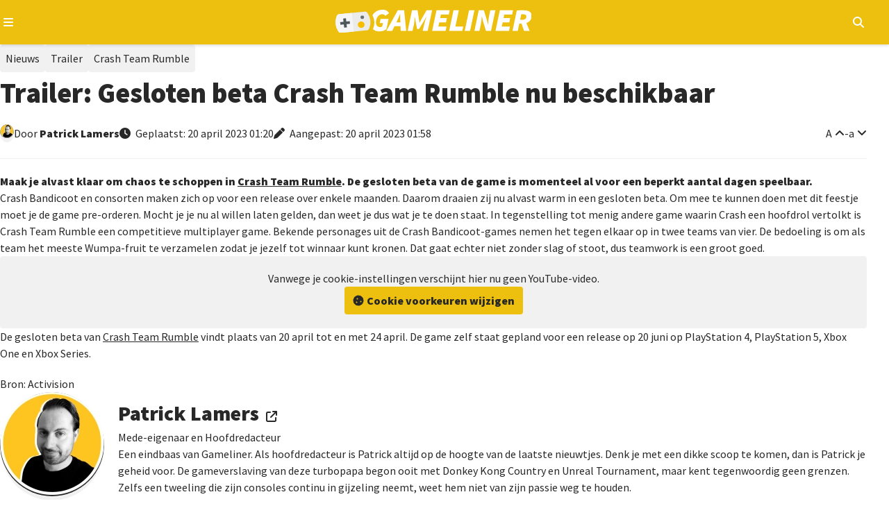

--- FILE ---
content_type: text/html; charset=utf-8
request_url: https://gameliner.nl/nieuws/trailer-gesloten-beta-crash-team-rumble-nu-beschikbaar/45159
body_size: 11633
content:
<!DOCTYPE html>
   <html lang="nl"><head>
    
        <!-- Google tag (gtag.js) -->
        <script>
            window.dataLayer = window.dataLayer || [];
            function gtag(){dataLayer.push(arguments);}
            gtag('consent', 'default', {
                'ad_storage': 'denied',
                'ad_user_data': 'denied',
                'ad_personalization': 'denied',
                'analytics_storage': 'denied'
            });
        </script>
        <script src="//www.googletagmanager.com/gtag/js?id=AW-807233355" async></script>
        <script>
            window.dataLayer = window.dataLayer || [];
            function gtag(){dataLayer.push(arguments);}
            gtag('js', new Date());
            gtag('config', 'AW-807233355');
        </script>
        <script>
            gtag('consent', 'update', {
                'analytics_storage': 'granted'
            });
        </script>
    

    
    
<meta charset="utf-8">
<meta http-equiv="X-UA-Compatible" content="IE=edge">
<meta name="viewport" content="width=device-width, initial-scale=1, minimum-scale=1">
<meta name="theme-color" content="#edc010">
<meta name="apple-mobile-web-app-status-bar-style" content="black-translucent">
<meta property="fb:app_id" content="1415117858737884">
<meta name="robots" content="index, follow, max-image-preview:large">

    
    <title>Trailer: Gesloten beta Crash Team Rumble nu beschikbaar</title>
    <meta name="description" content="Wil je alvast aan de slag met Crash Team Rumble? Zorg dan dat je meedoet aan de gesloten beta.">
    <meta property="og:locale" content="nl_NL">
    <meta property="og:site_name" content="Gameliner">
    <meta property="og:type" content="article">
    <meta property="og:title" content="Trailer: Gesloten beta Crash Team Rumble nu beschikbaar">
    <meta property="og:image" content="https://gameliner.nl/res/images/content/1280x720/1681945884-content-fb-45159_1.png.webp">
    <meta property="og:image:height" content="720">
    <meta property="og:image:width" content="1280">
    <meta property="og:description" content="Wil je alvast aan de slag met Crash Team Rumble? Zorg dan dat je meedoet aan de gesloten beta.">
    <meta property="og:url" content="https://gameliner.nl/nieuws/trailer-gesloten-beta-crash-team-rumble-nu-beschikbaar/45159">
            <meta property="article:published_time" content="2023-04-20T01:20:00+02:00">
                <meta property="article:modified_time" content="2023-04-20T01:58:17+02:00">
        
    

    <script type="application/ld+json">{"@context":"https://schema.org","@graph":[{"@type":"WebPage","@id":"https://gameliner.nl/nieuws/trailer-gesloten-beta-crash-team-rumble-nu-beschikbaar/45159","url":"https://gameliner.nl/nieuws/trailer-gesloten-beta-crash-team-rumble-nu-beschikbaar/45159","breadcrumb":{"@id":"https://gameliner.nl/nieuws/trailer-gesloten-beta-crash-team-rumble-nu-beschikbaar/45159#breadcrumbs"}},{"@type":["NewsArticle","TechArticle"],"mainEntityOfPage":{"@type":"WebPage","@id":"https://gameliner.nl/nieuws/trailer-gesloten-beta-crash-team-rumble-nu-beschikbaar/45159"},"headline":"Trailer: Gesloten beta Crash Team Rumble nu beschikbaar","image":["https://gameliner.nl/res/images/content/1280x720/1681945884-content-fb-45159_1.png.webp","https://gameliner.nl/res/images/content/1280x720/1681945884-content-fb-45159_1.png"],"datePublished":"2023-04-20T01:20:00+02:00","dateModified":"2023-04-20T01:58:17+02:00","author":{"@type":"Person","name":"Patrick  Lamers","url":"https://gameliner.nl/profiel/chillenderwijs/194"},"publisher":{"@id":"https://gameliner.nl/#organization"},"description":"Wil je alvast aan de slag met Crash Team Rumble? Zorg dan dat je meedoet aan de gesloten beta.","inLanguage":"nl","url":"https://gameliner.nl/nieuws/trailer-gesloten-beta-crash-team-rumble-nu-beschikbaar/45159"},{"@type":"BreadcrumbList","@id":"https://gameliner.nl/nieuws/trailer-gesloten-beta-crash-team-rumble-nu-beschikbaar/45159#breadcrumbs","itemListElement":[{"@type":"ListItem","position":1,"name":"Home","item":"https://gameliner.nl"},{"@type":"ListItem","position":2,"name":"Nieuws","item":"https://gameliner.nl/nieuws"},{"@type":"ListItem","position":3,"name":"Trailer","item":"https://gameliner.nl/nieuws/trailer"},{"@type":"ListItem","position":4,"name":"Crash Team Rumble","item":"https://gameliner.nl/games/crash-team-rumble/6204-1"},{"@type":"ListItem","position":5,"name":"Trailer: Gesloten beta Crash Team Rumble nu beschikbaar"}]},{"@type":["Organization","NewsMediaOrganization"],"@id":"https://gameliner.nl/#organization","name":"Gameliner","url":"https://gameliner.nl","logo":{"@type":"ImageObject","url":"https://gameliner.nl/res/images/logo.svg","width":309,"height":34,"caption":"Gameliner logo"},"sameAs":["https://www.facebook.com/gameliner.nl","https://x.com/gameliner","https://www.instagram.com/gameliner","https://discord.gg/TzbFsSz","https://www.youtube.com/user/Gameliner","https://www.twitch.tv/gameliner","https://www.tiktok.com/@gameliner.nl"],"knowsAbout":["Video games","AAA games","Indie games","Video game news","Video game reviews","Video game consoles","Gaming hardware","Video game industry","Gaming culture","Gaming events","Esports","Movies","Television series","Pop culture"],"description":"Gameliner is De Nederlandse nieuwswebsite voor gamers. Vol passie, in de puurste vorm en zonder nonsens. De redactie is In lijn met de Gamer!","email":"redactie@gameliner.nl","legalName":"Gameliner.nl","foundingDate":"2005-02-23T00:00:00+01:00","masthead":{"@type":"WebPage","@id":"https://gameliner.nl/colofon","url":"https://gameliner.nl/colofon","name":"Redactie van Gameliner"},"about":{"@type":"WebPage","@id":"https://gameliner.nl/over-gameliner","url":"https://gameliner.nl/over-gameliner","name":"Over Gameliner"},"contactPoint":[{"@type":"ContactPoint","contactType":"advertising","email":"sales@gameliner.nl","availableLanguage":["nl","en"],"url":"https://gameliner.nl/contact"},{"@type":"ContactPoint","contactType":"editorial","email":"redactie@gameliner.nl","availableLanguage":["nl","en"],"url":"https://gameliner.nl/contact"},{"@type":"ContactPoint","contactType":"copyright","email":"redactie@gameliner.nl","availableLanguage":["nl","en"],"url":"https://gameliner.nl/contact"},{"@type":"ContactPoint","contactType":"careers","email":"redactie@gameliner.nl","availableLanguage":["nl"],"url":"https://gameliner.nl/vacatures"},{"@type":"ContactPoint","contactType":"general inquiries","email":"rudy.wijnberg@gameliner.nl","availableLanguage":["nl","en"],"url":"https://gameliner.nl/contact"}],"publishingPrinciples":"https://gameliner.nl/communityrichtlijnen","privacyPolicy":"https://gameliner.nl/privacypolicy","address":{"@type":"PostalAddress","streetAddress":"Rietgansplein 41","postalCode":"6883 DV","addressLocality":"Velp","addressRegion":"Gelderland","addressCountry":"NL"}}]}</script>

    <link rel="canonical" href="https://gameliner.nl/nieuws/trailer-gesloten-beta-crash-team-rumble-nu-beschikbaar/45159">

    <link href="/res/css/_root-min.css" rel="stylesheet">
    <link href="/res/css/_font-awesome-min.css" rel="stylesheet">
    <link href="/res/css/_archive-min.css" rel="stylesheet">
    <link href="/res/css/_sidebar-min.css" rel="stylesheet">
            <link href="/res/css/_content_header-min.css" rel="stylesheet">
        <link href="/res/css/_content_article-min.css" rel="stylesheet">
        <link href="/res/css/_content_author-min.css" rel="stylesheet">
        <link href="/res/css/_content_game-min.css" rel="stylesheet">
        <link href="/res/css/_content_recommend-min.css" rel="stylesheet">
        <link href="/res/css/_content_comments-min.css" rel="stylesheet">
                    <link href="/res/css/_content_source-min.css" rel="stylesheet">
                
<link rel="preload" href="//kit.fontawesome.com/3bfc745971.css" as="style" onload="this.onload=null;this.rel='stylesheet'">
<noscript><link rel="stylesheet" href="//kit.fontawesome.com/3bfc745971.css"></noscript>

<link rel="preconnect" href="//fonts.googleapis.com">
<link rel="preconnect" href="//fonts.gstatic.com" crossorigin>
<link rel="preload" href="//fonts.googleapis.com/css2?family=Source+Sans+Pro:wght@400;900&display=swap" as="style" onload="this.onload=null;this.rel='stylesheet'">
<noscript><link rel="stylesheet" href="//fonts.googleapis.com/css2?family=Source+Sans+Pro:wght@400;900&display=swap"></noscript>

<link rel="icon" href="/favicon.ico" type="image/x-icon">
<link rel="apple-touch-icon" sizes="192x192" href="/favicon.png">
</head><body><header>
	<div class="header-navigation container">
		<button type="button" class="js-header-navigation-mobile-button" aria-label="Open navigatiemenu"></button>
		<a href="https://gameliner.nl" title="Gameliner.nl" aria-label="Ga naar de homepage van Gameliner"><img class="header-navigation-logo" src="https://gameliner.nl/res/images/logo.svg" alt="Gameliner logo" ></a>
        <nav aria-label="Hoofd navigatie">
			<ul class="navigation">
				<li class="navigation-item"><a href="https://gameliner.nl/nieuws" title="Nieuws" aria-label="Ga naar Nieuws sectie">Nieuws</a></li>
				<li class="navigation-item"><a href="https://gameliner.nl/reviews" title="Reviews" aria-label="Ga naar Reviews sectie">Reviews</a></li>
				<li class="navigation-item"><a href="https://gameliner.nl/artikelen" title="Features" aria-label="Ga naar Features sectie">Features</a></li>
				<li class="navigation-item"><a href="https://gameliner.nl/videos" title="Videos" aria-label="Ga naar Videos sectie">Videos</a></li>
								<li class="navigation-item"><a href="https://discord.com/invite/bAGn7N4TtR" target="_blank" rel="noopener noreferrer" title="Discord" aria-label="Ga naar de Discord Community"><span class="discord">Community</span></a></li>
			</ul>
			<div class="navigation-games">
				<div class="navigation-item" id="js-navigation-games"><button type="button" class="angle-down" aria-label="Open het Games menu">Games</button></div>
				<div class="dropdown games" id="js-navigation-games-dropdown">
					<ul class="dropdown-games">
						<button type="button" class="sluiten">Sluiten</button>
																																																																																																																																																							<li style="background:#e60012" class="color navigation-games-platform"><a href="https://gameliner.nl/games/nintendo-switch-2" aria-label="Bekijk NS2 games">NS2</a></li>
								<li class="navigation-games-platform-mobile"><a href="https://gameliner.nl/games/nintendo-switch-2" aria-label="Bekijk games voor Nintendo Switch 2">Nintendo Switch 2</a></li>
																												<li style="background:#e60012" class="color navigation-games-platform"><a href="https://gameliner.nl/games/nintendo-switch" aria-label="Bekijk NSW games">NSW</a></li>
								<li class="navigation-games-platform-mobile"><a href="https://gameliner.nl/games/nintendo-switch" aria-label="Bekijk games voor Nintendo Switch">Nintendo Switch</a></li>
																												<li style="background:#e5c427" class="color navigation-games-platform"><a href="https://gameliner.nl/games/pc" aria-label="Bekijk PC games">PC</a></li>
								<li class="navigation-games-platform-mobile"><a href="https://gameliner.nl/games/pc" aria-label="Bekijk games voor Pc">Pc</a></li>
																																																																																<li style="background:#0072ce" class="color navigation-games-platform"><a href="https://gameliner.nl/games/playstation-5" aria-label="Bekijk PS5 games">PS5</a></li>
								<li class="navigation-games-platform-mobile"><a href="https://gameliner.nl/games/playstation-5" aria-label="Bekijk games voor PlayStation 5">PlayStation 5</a></li>
																																																																																																																																				<li style="background:#107c10" class="color navigation-games-platform"><a href="https://gameliner.nl/games/xbox-series" aria-label="Bekijk XBS games">XBS</a></li>
								<li class="navigation-games-platform-mobile"><a href="https://gameliner.nl/games/xbox-series" aria-label="Bekijk games voor Xbox Series">Xbox Series</a></li>
																																<li class="color navigation-games-platform"><a href="https://gameliner.nl/games" aria-label="Bekijk alle games">Alle</a></li>
						<li class="navigation-games-platform-mobile"><a href="https://gameliner.nl/games" aria-label="Bekijk alle games">Alle</a></li>
					</ul>
				</div>
			</div>
			<div class="navigation-more">
				<div class="navigation-item" id="js-navigation-more"><button type="button" class="angle-down" aria-label="Open het Meer menu">Meer</button></div>
				<div class="dropdown more" id="js-navigation-more-dropdown">
					<div class="dropdown-more container">
					<button type="button" class="sluiten">Sluiten</button>
						<div class="dropdown-more-column">
							<span>Gameliner</span>
							<ul>
								<li><a href="https://gameliner.nl/over-gameliner" target="_blank" title="Over Gameliner" aria-label="Lees meer over Gameliner">Over Gameliner</a></li>
								<li><a href="https://gameliner.nl/colofon" target="_blank" title="Colofon" aria-label="Bekijk het Colofon">Colofon</a></li>
								<li><a href="https://gameliner.nl/contact" target="_blank" title="Contact" aria-label="Neem contact op met Gameliner">Contact opnemen</a></li>
								<li><a href="https://gameliner.nl/communityrichtlijnen" target="_blank" title="Regels" aria-label="Lees de Community richtlijnen">Regels</a></li>
								<li><a href="https://gameliner.nl/privacypolicy" target="_blank" title="Privacy" aria-label="Lees het Privacybeleid">Privacy</a></li>
								<li><button title="Cookie voorkeuren" class="js-open-cookiebar" aria-label="Wijzig Cookie voorkeuren">Cookie voorkeuren wijzigen</button></li>
								<li><a href="https://gameliner.nl/artikelen/vacature" target="_blank" title="Vacatures" aria-label="Bekijk Vacatures">Vacatures</a></li>
							</ul>
						</div>
						<div class="dropdown-more-column">
							<span>Volg ons</span>
							<ul>
								<li class="facebook"><a href="https://www.facebook.com/gameliner.nl" target="_blank" rel="noopener noreferrer" title="Facebook" aria-label="Volg ons op Facebook">Facebook</a></li>
								<li class="x-twitter"><a href="https://x.com/gameliner" target="_blank" rel="noopener noreferrer" title="Twitter" aria-label="Volg ons op Twitter">X/Twitter</a></li>
								<li class="instagram"><a href="https://www.instagram.com/gameliner/" target="_blank" rel="noopener noreferrer" title="Instagram" aria-label="Volg ons op Instagram">Instagram</a></li>
								<li class="discord"><a href="https://discord.gg/TzbFsSz" target="_blank" rel="noopener noreferrer" title="Discord" aria-label="Sluit je aan bij onze Discord Community">Discord</a></li>
								<li class="youtube"><a href="https://www.youtube.com/user/Gameliner" target="_blank" rel="noopener noreferrer" title="YouTube" aria-label="Abonneer op ons YouTube-kanaal">YouTube</a></li>
								<li class="twitch"><a href="https://twitch.tv" target="_blank" rel="noopener noreferrer" title="Twitch" aria-label="Bekijk ons op Twitch">Twitch</a></li>
								<li class="tiktok"><a href="https://www.tiktok.com/@gameliner.nl" target="_blank" rel="noopener noreferrer" title="Tiktok" aria-label="Volg ons op Tiktok">Tiktok</a></li>
								<li class="rss"><a href="https://feeds.feedburner.com/gameliner/SuOy" target="_blank" rel="noopener noreferrer" title="RSS" aria-label="Abonneer op onze RSS-feed">RSS</a></li>
							</ul>
						</div>
						<div class="dropdown-more-column">
							<span>Partners</span>
							<ul>
								<li><a href="https://www.retrogamepapa.nl/" target="_blank" rel="noopener noreferrer" aria-label="Bezoek Retrogamepapa">Retrogamepapa</a></li>
								<li><a href="https://www.metacritic.com/publication/gameliner/" target="_blank" aria-label="bezoek Metacritic">Metacritic certified</a></li>
								<li><a href="https://opencritic.com/outlet/767/gameliner" target="_blank" aria-label="bezoek Opencritic">Opencritic</a></li>
							</ul>
						</div>
						<div class="dropdown-more-column">
							<span>Interessante content</span>
							<ul>
																											<li><a href="https://gameliner.nl/gameliner-awards-wall-of-games" target="_blank" aria-label="Bekijk Wall of Games - eeuwige roem voor de beste Gameliner Awards winnaars">Wall of Games - eeuwige roem voor de beste Gameliner Awards winnaars</a></li>
																			<li><a href="https://gameliner.nl/fortnite" target="_blank" aria-label="Bekijk Fortnite dé beste Battle Royale-game">Fortnite dé beste Battle Royale-game</a></li>
																			<li><a href="https://gameliner.nl/playstation" target="_blank" aria-label="Bekijk Geschiedenis van PlayStation">Geschiedenis van PlayStation</a></li>
																								</ul>
						</div>
						<div class="dropdown-more-column-bottom">
							<div class="dropdown-more-column-bottom-left">&copy; 2005 - 2026 Gameliner.nl V.O.F. Alle rechten voorbehouden.</div>
						</div>
					</div>
				</div>
			</div>
			<ul class="navigation-theme">
				<li class="navigation-item"><button type="button" class="navigation-switch on" aria-label="Wissel uiterlijk"><span class="switch"></span><span class="navigation-switch-mobile">Wissel uiterlijk</span></button></li>
			</ul>
			<ul class="navigation-login">
									<li class="navigation-item" id="js-navigation-login-button"><button type="button" class="login" aria-label="Inloggen"><span class="navigation-login-mobile">Inloggen</span></button></li>
							</ul>
			<ul class="navigation-search">
				<li id="js-navigation-search-button" class="navigation-item"><button type="button" class="search" aria-label="Open zoekmenu"></button></li>
			</ul>
	    </nav>
		<button type="button" class="js-header-search-mobile-button" aria-label="Open mobiel zoekmenu"></button>
		<div id="js-navigation-search-dropdown" class="dropdown search">
			<div class="dropdown-search container">
				<form method="post" id="js-navigation-search" class="search-container" autocomplete="off">
					<div class="search-container-toggle" id="dropdown-toggle">
						<span class="angle-down" id="js-navigation-search-select" data-value="games">Games</span>
						<div class="dropdown-menu" id="dropdown-menu">
							<div data-value="games">Games</div>
							<div data-value="nieuws">Nieuws</div>
							<div data-value="reviews">Reviews</div>
							<div data-value="artikelen">Features</div>
							<div data-value="videos">Video's</div>
						</div>
					</div>
					<div>
						<label for="search-input" class="visually-hidden">Zoekterm</label>
						<input type="text" name="search" id="search-input" placeholder="Begin hier met zoeken...">
					</div>

					<!-- Verborgen zoekterm zonder dubbele ID -->
            		<input type="hidden" id="js-hidden-search-term" name="hidden-search-term" value="">
					<button type="submit" class="search" id="search-button" aria-label="Zoeken"></button>
				</form>
			</div>
		</div>
	</div>
</header><div id="js-popup" class="popup">
	<div class="popup-wrapper container">
		<div class="popup-header">
			<button type="button" id="js-popup-back" class="button primary-button-500 back">Terug</button>
			<button type="button" id="js-popup-closed" class="button primary-button-500 closed">Sluiten</button>
		</div>
		<div id="js-popup-login" class="popup-login">
			<form method="post" id="js-popup-login-form" class="popup-login-form">
				<div class="fs-600 fw-bold">Inloggen</div>
				<div>
					<label for="js-popup-login-[username]">Gebruikersnaam</label>
					<input type="text" name="login__username" id="js-popup-login-[username]" class="required" autocomplete="username">
				</div>
				<div>
					<label for="js-popup-login-[password]">Wachtwoord</label>
					<div class="popup-login-input-container">
						<input type="password" name="login__password" id="js-popup-login-[password]" class="js-input-password-1 required" autocomplete="current-password">
						<i class="js-button-password-1 eye" data-password-visible="false"></i>
					</div>
					<div class="error"></div>
				</div>
				<a href="#" id="js-popup-login-forgottenpassword">Wachtwoord vergeten?</a>
				<button type="submit" class="button primary-button-100">Inloggen</button>
				<div class="popup-login-url">
					Nog geen account? <a href="#" id="js-popup-login-register">Maak hier een gratis account.</a>
				</div>
			</form>
		</div>
		<div id="js-popup-register" class="popup-register">
			<form method="post" id="js-popup-register-form" class="popup-register-form" novalidate autocomplete="off">
				<span class="fs-600 fw-bold">Maak een account aan</span>
				<div>
					<span>Gebruikersnaam</span>
					<input id="js-popup-register-[username]" class="required js-username-check" type="text" name="register__username" autocomplete="off">
				</div>
				<div>
					<span>Wachtwoord</span>
					<div class="popup-login-input-container">
						<input type="password" name="register__password" id="js-popup-register-[password]" class="js-input-password-2 required" autocomplete="current-password">
						<i class="js-button-password-2 eye" data-password-visible="false"></i>
					</div>
				</div>
				<div>
					<span>E-mailadres</span>
					<input type="email" name="register__email" id="js-popup-register-[email]" class="required js-email-check" autocomplete="off">
				</div>
				<div id="js-popup-register-privacypolicy" class="popup-register-privacypolicy">
					<div>
						<input type="checkbox" name="register__privacy-policy" class="required">
						Ik ga akkoord met de <a href="https://gameliner.nl/privacypolicy">privacy policy</a>.
					</div>
				</div>
				<button type="submit" class="button primary-button-100">Registreren</button>
				<div>
					Heb je al een account? <a id="js-popup-register-login">Log hier dan in.</a>
				</div>
			</form>
		</div>
		<div id="js-popup-forgotpassword" class="popup-forgotpassword">
			<form method="post" id="js-popup-forgotpassword-form" class="popup-forgotpassword-form">
				<span class="fs-600 fw-bold">Wachtwoord vergeten</span>
				<div>
					<span>Gebruikersnaam of e-mailadres</span>
					<input type="text" name="forgotpassword__username" id="js-popup-forgotpassword-[username_email]">
					<div class="error"></div>
				</div>
				<button type="submit" class="button primary-button-100">Wachtwoord herstellen</button>
			</form>
			<div id="succes" class="succes"></div>
		</div>
	</div>
</div><main class="container"><article><div class="content-header">
    <ul class="content-header-tags" aria-label="Content header tags">
                                    <li class="tag nieuws"><a href="https://gameliner.nl/nieuws" aria-label="Nieuws">Nieuws</a></li>
                                            <li class="tag nieuws"><a href="https://gameliner.nl/nieuws/trailer" aria-label="Trailer">Trailer</a></li>
                                                            <li class="tag"><a href="https://gameliner.nl/games/crash-team-rumble/6204-1" aria-label="Crash Team Rumble">Crash Team Rumble</a></li>
                                            </ul>
    <h1 class="fw-bold">
        Trailer: Gesloten beta Crash Team Rumble nu beschikbaar
            </h1>
    <div class="content-header-labels">
        <div class="content-header-label">
            <div class="content-header-label-author-image">
                <img loading="lazy" src="https://gameliner.nl/res/images/content/20x20/1746961168-redactie-small_1.png.webp" alt="Patrick Lamers" class="author small" aria-label="Author image">
            </div>  
            <div class="content-header-label-author">
                <span>Door</span>
                                    <a href="https://gameliner.nl/profiel/chillenderwijs/194" aria-label="Patrick  Lamers">
                        Patrick
                                                Lamers
                    </a>
                            </div>
        </div>
        <div class="content-header-label content-header-date">
                            <time class="clock" datetime="2023-04-20T01:20:00">
                    Geplaatst:
                                            20 april 2023
                                        01:20
                </time>
                                    <time class="edited" datetime="2023-04-20T01:58:17">
                        Aangepast:
                                                    20 april 2023
                                                01:58
                    </time>
                                    </div>
        <div class="content-header-label end">
            <button type="button" id="content-vergroot-font" class="angle-up" aria-label="Vergroot lettertype">A</button> - 
            <button type="button" id="content-verklein-font" class="angle-down" aria-label="Verklein lettertype">a</button>
                    </div>
    </div>
</div><div id="content" class="content-article">  
            <p>Maak je alvast klaar om chaos te schoppen in <a href="https://gameliner.nl/nieuws/trailer-multiplayergame-crash-team-rumble-aangekondigd/44055" class="content-ubb-url" target="_blank">Crash Team Rumble</a>. De gesloten beta van de game is momenteel al voor een beperkt aantal dagen speelbaar.</p><p>Crash Bandicoot en consorten maken zich op voor een release over enkele maanden. Daarom draaien zij nu alvast warm in een gesloten beta. Om mee te kunnen doen met dit feestje moet je de game pre-orderen. Mocht je je nu al willen laten gelden, dan weet je dus wat je te doen staat. In tegenstelling tot menig andere game waarin Crash een hoofdrol vertolkt is Crash Team Rumble een competitieve multiplayer game. Bekende personages uit de Crash Bandicoot-games nemen het tegen elkaar op in twee teams van vier. De bedoeling is om als team het meeste Wumpa-fruit te verzamelen zodat je jezelf tot winnaar kunt kronen. Dat gaat echter niet zonder slag of stoot, dus teamwork is een groot goed.</p><div class="cookie-block">Vanwege je cookie-instellingen verschijnt hier nu geen YouTube-video. <button type="button" title="Cookie voorkeuren" class="js-open-cookiebar button primary-button-100 cookie">Cookie voorkeuren wijzigen</button></div><p>De gesloten beta van <a href="https://gameliner.nl/nieuws/crash-team-rumble-verschijnt-in-juni/44876" class="content-ubb-url" target="_blank">Crash Team Rumble</a> vindt plaats van 20 april tot en met 24 april. De game zelf staat gepland voor een release op 20 juni op PlayStation 4, PlayStation 5, Xbox One en Xbox Series.</p>
    </div><div class="content-source">
Bron:
Activision
</div>
    <div class="content-about">
        <div class="content-about-left">
            <a href="https://gameliner.nl/profiel/chillenderwijs/194" title="Meer over Patrick Lamers">
                <div class="content-about-left-avatar">
                    <img loading="lazy" src="https://gameliner.nl/res/images/content/150x150/1746961168-redactie_1.png.webp" alt="Patrick Lamers" class="author">
                </div>
            </a>
        </div>
        <div class="content-about-right">
            <div class="content-about-right-header">
                <a href="https://gameliner.nl/profiel/chillenderwijs/194" class="url">
                    <span class="fs-600 fw-bold">
                        Patrick Lamers
                    </span>
                </a>
                <span>Mede-eigenaar en Hoofdredacteur</span>
            </div>
            <p><p>Een eindbaas van Gameliner. Als hoofdredacteur is Patrick altijd op de hoogte van de laatste nieuwtjes. Denk je met een dikke scoop te komen, dan is Patrick je geheid voor. De gameverslaving van deze turbopapa begon ooit met Donkey Kong Country en Unreal Tournament, maar kent tegenwoordig geen grenzen. Zelfs een tweeling die zijn consoles continu in gijzeling neemt, weet hem niet van zijn passie weg te houden.</p></p>
        </div>
    </div>
<div class="content-game">
    <p class="fs-600 fw-bold content-game-header">In dit artikel</p>
    <div class="content-game-inner">
        <div class="content-game-left">
            <button type="button" id="js-content-game-favorite-button" data-game-id="6204-1" class="button primary-button-100 want heart disabled js-content-game-favorites-button-login"></button>
                            <div id="js-content-game-inloggen" class="content-game-inloggen">
                    <p>Je moet eerst inloggen om deze game aan je favorieten toe te voegen.</p>
                </div>
                        <img loading="lazy" src="https://gameliner.nl/res/images/content/200x200/packshot-6204-1.jpeg.webp" alt="Packshot Crash Team Rumble" title="Packshot Crash Team Rumble" class="packshot medium">
        </div>
        <div class="content-game-right">
            <div class="content-game-right-header">
                <a href="https://gameliner.nl/games/crash-team-rumble/6204-1">
                    <span class="fs-600 fw-bold">Crash Team Rumble</span>
                </a>
            </div>
            <div class="content-game-right-details">
                <div class="content-game-right-details-detail">
                    <div class="developer">
                        <p class="fw-bold">Ontwikkelaar:</p>
                        <p>                                                                    Toys for Bob
                                                                                                                                    </p>
                    </div>
                    <div class="publisher">
                        <p class="fw-bold">Uitgever:</p>
                        <p>                                                                    Activision Blizzard
                                                                                                                                    </p>
                    </div>
                </div>
                <div class="releasedate">
                    <p class="fw-bold">Release:</p>
                    <p>
                                                                                    20 juni 2023
                                                                            </p>
                </div>
                <div class="content-game-right-details-detail">
                                        <div class="score">
                        <p class="fw-bold">Reviewscore:</p>
                        <p>                                <span class="star"></span><span class="star"></span><span class="star"></span><span class="empty-star"></span><span class="empty-star"></span>                            </p>
                    </div>
                </div>
                <div class="platforms">
                    <p class="fw-bold">Platforms:</p>
                    <div class="content-game-right-details-platforms">
                                                                                    <div class="game-platform" style="background-color: #01307c">PS4</div>
                                                            <div class="game-platform" style="background-color: #187616">XONE</div>
                                                            <div class="game-platform" style="background-color: #0072ce">PS5</div>
                                                            <div class="game-platform" style="background-color: #107c10">XBS</div>
                                                                        </div>
                </div>
            </div>
        </div>
    </div>
</div>    <div class="content-recommend">
        <span class="fs-600 fw-bold">Lees meer</span>
        <ul class="content-archive-grid scroll-container">
                            <li class="scroll-area" data-item-id="47560" data-item-datetime="2024-03-01 02:30:00" data-item-other-id="0">
                                                                        <a href="https://gameliner.nl/nieuws/support-crash-team-rumble-loopt-ten-einde/47560" class="post-content nieuws">
                                                                <div class="post-content-inner">
                        <div class="post-content-inner-background">
                            <img loading="lazy" src="https://gameliner.nl/res/images/content/413x233/1709256434-content-47560_1.jpeg.webp" alt="Support Crash Team Rumble loopt ten einde" class="thumbnail">
                                                                                        <div class="post-content-inner-background-comments">
                                    <span class="comments">0</span>
                                </div>
                                                        <div class="post-content-inner-background-category-rubric">
                                <p>
                                                                            Nieuws
                                                                    </p>
                            </div>
                        </div>
                        <div class="post-content-inner-details">
                            <h3 class="fs-525 fw-bold">
                                Support Crash Team Rumble loopt ten einde
                            </h3>
                            <span class="clock">
                                                                     1 maart 2024
                                                            </span>
                            <p class="post-content-inner-details-description">
                                                                    Het doek lijkt te vallen voor Crash Team Rumble. Nog geen jaar na launch ontvangt de online-based platformer nog één laatste update voordat support stopt.
                                                            </p>
                        </div>
                    </div>
                    </a>
                </li>
                            <li class="scroll-area" data-item-id="6204-29-1-194" data-item-datetime="2023-06-25 15:30:00" data-item-other-id="47560">
                                                                        <a href="https://gameliner.nl/reviews/review-crash-team-rumble-complete-chaos-playstation-5/6204-29-1-194" class="post-content review">
                                                                <div class="post-content-inner">
                        <div class="post-content-inner-background">
                            <img loading="lazy" src="https://gameliner.nl/res/images/content/390x219/1687695401-review-6204-29-1-194_1.png.webp" alt="Review: Crash Team Rumble - Complete Chaos PlayStation 5" class="thumbnail">
                                                            <div class="post-content-inner-background-score">
                                    <div class="post-content-inner-background-score-inner">
                                        <span class="fw-bold">Score</span>
                                        <div class="post-content-inner-background-score-inner-stars">
                                                                                            <span class="star"></span><span class="star"></span><span class="star"></span><span class="empty-star"></span><span class="empty-star"></span>                                                                                    </div>
                                    </div>
                                </div>
                                                                                        <div class="post-content-inner-background-comments">
                                    <span class="comments">0</span>
                                </div>
                                                        <div class="post-content-inner-background-category-rubric">
                                <p>
                                                                            Review
                                                                    </p>
                            </div>
                        </div>
                        <div class="post-content-inner-details">
                            <h3 class="fs-525 fw-bold">
                                Review: Crash Team Rumble - Complete Chaos PlayStation 5
                            </h3>
                            <span class="clock">
                                                                    25 juni 2023
                                                            </span>
                            <p class="post-content-inner-details-description">
                                                                    Chaos alom in de nieuwe Crash Bandicoot game. Patrick bedacht zich geen moment en dook in Crash Team Rumble.
                                                            </p>
                        </div>
                    </div>
                    </a>
                </li>
                            <li class="scroll-area" data-item-id="45673" data-item-datetime="2023-06-08 22:15:00" data-item-other-id="6204-29-1-194">
                                                                        <a href="https://gameliner.nl/nieuws/trailer-crash-team-rumble-launchtrailer-onthuld/45673" class="post-content nieuws">
                                                                <div class="post-content-inner">
                        <div class="post-content-inner-background">
                            <img loading="lazy" src="https://gameliner.nl/res/images/content/390x219/1686255149-content-45673_1.jpeg.webp" alt="Crash Team Rumble-launchtrailer onthuld" class="thumbnail">
                                                                                        <div class="post-content-inner-background-comments">
                                    <span class="comments">0</span>
                                </div>
                                                        <div class="post-content-inner-background-category-rubric">
                                <p>
                                                                            Trailer
                                                                    </p>
                            </div>
                        </div>
                        <div class="post-content-inner-details">
                            <h3 class="fs-525 fw-bold">
                                Trailer: Crash Team Rumble-launchtrailer onthuld
                            </h3>
                            <span class="clock">
                                                                     8 juni 2023
                                                            </span>
                            <p class="post-content-inner-details-description">
                                                                    Crash Team Rumble staat bijna voor de deur. Check de launchtrailer alvast hier! 
                                                            </p>
                        </div>
                    </div>
                    </a>
                </li>
                            <li class="scroll-area" data-item-id="45205" data-item-datetime="2023-04-24 20:20:00" data-item-other-id="6204-29-1-194">
                                                                        <a href="https://gameliner.nl/nieuws/trailer-toys-for-bob-deelt-intro-crash-team-rumble/45205" class="post-content nieuws">
                                                                <div class="post-content-inner">
                        <div class="post-content-inner-background">
                            <img loading="lazy" src="https://gameliner.nl/res/images/content/390x219/1682359283-content-45205_1.png.webp" alt="Toys For Bob deelt intro Crash Team Rumble" class="thumbnail">
                                                                                        <div class="post-content-inner-background-comments">
                                    <span class="comments">0</span>
                                </div>
                                                        <div class="post-content-inner-background-category-rubric">
                                <p>
                                                                            Trailer
                                                                    </p>
                            </div>
                        </div>
                        <div class="post-content-inner-details">
                            <h3 class="fs-525 fw-bold">
                                Trailer: Toys For Bob deelt intro Crash Team Rumble
                            </h3>
                            <span class="clock">
                                                                    24 april 2023
                                                            </span>
                            <p class="post-content-inner-details-description">
                                                                    Bekijk nu de cinematische intro van Crash Team Rumble.
                                                            </p>
                        </div>
                    </div>
                    </a>
                </li>
                    </ul>
    </div>
<div class="content-comments" id="articleComments">
    <div class="content-comments-header">
        <div class="content-comments-header-left">
            <span class="fs-600 fw-bold">Reacties</span>
        </div>
        <div class="content-comments-header-right">
            <a id="js-content-comment-new">Nieuwste</a>
            <a id="js-content-comment-old" class="disabled">Oudste</a>
        </div>
    </div>
            <div class="content-comments-login">
            <a id="js-content-comments-login" title="inloggen om te reageren">Login</a> of maak een <a id="js-content-comments-register">account</a> aan en praat gezellig mee in de comments.
        </div>
        <div class="content-comments-column">
                    <div class="content-comments-empty">
                Er zijn nog geen reacties
            </div>
            </div>
    <div class="content-comments-discord">
        Nog niet uitgepraat? <a href="https://discord.com/invite/bAGn7N4TtR" class="button accent-button-400 discord">Praat verder op Discord</a>
    </div>
</div></article><aside><div class="sidebar">
<span class="fs-525 fw-bold">Laatste reacties</span>
<ul class="sidebar-comments">
<li>
<a href="https://gameliner.nl/reviews/the-legend-of-heroes-trails-beyond-the-horizon-review-nieuwe-hoogtes-voor-de-reeks/7471-29-1-1043#1" class="sidebar-comment-box">
<img loading="lazy" src="https://gameliner.nl/res/images/content/150x150/1586355209-avatar_1.jpeg.webp" alt="Avatar Anita" class="avatar medium">
<div class="sidebar-comment-box-comment">
<span class="comment">
Mooi om te lezen dat er weer een goed deel aan de franchise is toegevoegd. Alle titels staan al jaren op mijn verlanglijst, maar het komt er nooit van om echt in de franchise te duiken. En ondertussen blijven ze met nieuwe games komen haha.
</span>
<span>om 16:48 door Anita
</span>
</div>
</a>
</li>
<li>
<a href="https://gameliner.nl/artikelen/9-must-have-games-in-februari-2026-met-resident-evil-requiem/52645#2" class="sidebar-comment-box">
<img loading="lazy" src="https://gameliner.nl/res/images/content/64x64/1706873448-avatar-medium_1.jpeg.webp" alt="Avatar Juggy" class="avatar medium">
<div class="sidebar-comment-box-comment">
<span class="comment">
@Baroness Ja, het is pas de tweede maand van 2026, maar er zitten echt hele interessante games tussen!
</span>
<span>om 15:06 door Juggy
</span>
</div>
</a>
</li>
<li>
<a href="https://gameliner.nl/artikelen/welkom-op-gameliner-whatre-ya-buying/52765#10" class="sidebar-comment-box">
<img loading="lazy" src="https://gameliner.nl/res/images/content/64x64/1768585186-avatar-medium_1.jpeg.webp" alt="Avatar AceVentura" class="avatar medium">
<div class="sidebar-comment-box-comment">
<span class="comment">
Tja missende functies, zou het niet weten want zit hier nog maar net. 
Weet niet of de functie er al is maar een seintje als iemand op je comment reageert is wel handig. Dat maakt een discussie of gesprek ook wat actiever en prettiger aangezien je meteen ziet of je antwoord hebt gekregen.

Misschien artikelen waar je de lezers bij betrekt, dus zoiets van: welke game heb je het laatst gekocht? Goeie gamedeals delen, al is budgetgaming natuurlijk al bijna perfect wat dat betreft. Maar in ieder geval zoiets, beetje interactieve artikelen droppen om wat meer actie in de commentsectie te krijgen.

En als dit soort artikelen hier al op de site bestaan, dan sorry, dan heb ik niks gezegd, kom van pu.nl.

Verder is dit eigenlijk gewoon een supermooie website en heb geen idee waarom ik gameliner nooit eerder heb opgemerkt.

Edit: volgens mij kan je geen smileys enzo in je berichtje zetten, in ieder geval bij mij niet op een iPhone met Safari browser, klopt het dat dat niet kan? Zo ja dan zou dat wel een pluspuntje zijn om dat wel te kunnen doen. (Duimpje omhoog)
</span>
<span>om 14:58 door AceVentura
</span>
</div>
</a>
</li>
<li>
<a href="https://gameliner.nl/nieuws/yakuza-3-remastered-binnenkort-niet-meer-los-verkrijgbaar/52767#5" class="sidebar-comment-box">
<img loading="lazy" src="https://gameliner.nl/res/images/content/64x64/1768585186-avatar-medium_1.jpeg.webp" alt="Avatar AceVentura" class="avatar medium">
<div class="sidebar-comment-box-comment">
<span class="comment">
Dit lijken me echt wel toffe games, tenminste de Judgment games zijn bruut en de Like a Dragon games ook. Dus doe de 3 Kiwami games mooi als collectie bij elkaar( niet de remastered dus) en dan haal ik ze wel, geen idee waarom ik ze tot nu toe nooit heb gespeeld aangezien ik dit soort games heel leuk vind. 
Oh heb Kiwami 1 gewoon in m’n PS library staan zie ik, vast een keer gratis gehad bij PS Plus????????‍♂️ vanavond ff downloaden en uitproberen dan maar.
</span>
<span>om 14:30 door AceVentura
</span>
</div>
</a>
</li>
<li>
<a href="https://gameliner.nl/artikelen/alles-wat-je-moet-weten-over-code-vein-2-de-klapper-van-januari-2026/52759#6" class="sidebar-comment-box">
<img loading="lazy" src="https://gameliner.nl/res/images/content/64x64/1768585186-avatar-medium_1.jpeg.webp" alt="Avatar AceVentura" class="avatar medium">
<div class="sidebar-comment-box-comment">
<span class="comment">
Heb nog steeds deel 1 in het plastic liggen hier, op de 1 of andere manier krijgen andere games toch voorrang. Ook het feit dat het een beetje FromSoft achtig moeilijk is trekt me niet echt, net als Maurice hierboven heb ik ook geen tijd(en zin) om 1000x dood te gaan en over de hele avond nul progressie te boeken in de game. Dan speel ik toch liever een open world  rpg of iets dergelijks. De stijl van Code Vein ziet er wel supertof uit.
</span>
<span>om 14:18 door AceVentura
</span>
</div>
</a>
</li>
</ul>
</div><div class="sidebar">
<span class="fs-525 fw-bold">Aankomende releases</span>
<ul class="sidebar-releases">
<li>
<a href="https://gameliner.nl/games/ghost-cam/7473-1" title="GHOST CAM" class="sidebar-release-game-box">
<img loading="lazy" src="https://gameliner.nl/res/images/content/96x96/packshot-7473-1.jpeg.webp" alt="GHOST CAM-packshot" class="packshot small">
    <div class="sidebar-release-game-box-information">
    <span class="fw-bold sidebar-releases-url">GHOST CAM</span>   
    <div class="sidebar-release-game-box-information-platforms">
                    <div class="game-platform" style="background-color: #e5c427">PC</div>
                    <div class="game-platform" style="background-color: #ad75ad">VR</div>
            </div>
    <span>19 januari 2026</span>
    </div>
</a>
</li>
<li>
<a href="https://gameliner.nl/games/lunars/7465-1" title="Lunars" class="sidebar-release-game-box">
<img loading="lazy" src="https://gameliner.nl/res/images/content/96x96/packshot-7465-1.jpeg.webp" alt="Lunars-packshot" class="packshot small">
    <div class="sidebar-release-game-box-information">
    <span class="fw-bold sidebar-releases-url">Lunars</span>
    <div class="sidebar-release-game-box-information-platforms">
        <div class="game-platform" style="background-color: #e5c427">PC</div>
    </div>
    <span>19 januari 2026</span>
    </div>
</a>
</li>
<li>
<a href="https://gameliner.nl/games/mio-memories-in-orbit/6720-1" title="MIO: Memories in Orbit" class="sidebar-release-game-box">
<img loading="lazy" src="https://gameliner.nl/res/images/content/96x96/packshot-6720-1.png.webp" alt="MIO: Memories in Orbit-packshot" class="packshot small">
    <div class="sidebar-release-game-box-information">
    <span class="fw-bold sidebar-releases-url">MIO: Memories in Orbit</span>   
    <div class="sidebar-release-game-box-information-platforms">
                    <div class="game-platform" style="background-color: #e5c427">PC</div>
                    <div class="game-platform" style="background-color: #01307c">PS4</div>
                    <div class="game-platform" style="background-color: #187616">XONE</div>
                    <div class="game-platform" style="background-color: #e60012">NSW</div>
                    <div class="game-platform" style="background-color: #0072ce">PS5</div>
                    <div class="game-platform" style="background-color: #107c10">XBS</div>
            </div>
    <span>20 januari 2026</span>
    </div>
</a>
</li>
<li>
<a href="https://gameliner.nl/games/arknights-endfield/6837-1" title="Arknights: Endfield" class="sidebar-release-game-box">
<img loading="lazy" src="https://gameliner.nl/res/images/content/96x96/packshot-6837-1.jpeg.webp" alt="Arknights: Endfield-packshot" class="packshot small">
    <div class="sidebar-release-game-box-information">
    <span class="fw-bold sidebar-releases-url">Arknights: Endfield</span>   
    <div class="sidebar-release-game-box-information-platforms">
                    <div class="game-platform" style="background-color: #e5c427">PC</div>
                    <div class="game-platform" style="background-color: #292929">Mob</div>
                    <div class="game-platform" style="background-color: #0072ce">PS5</div>
            </div>
    <span>22 januari 2026</span>
    </div>
</a>
</li>
<li>
<a href="https://gameliner.nl/games/escape-from-ever-after/7426-1" title="Escape from Ever After" class="sidebar-release-game-box">
<img loading="lazy" src="https://gameliner.nl/res/images/content/96x96/packshot-7426-1.jpeg.webp" alt="Escape from Ever After-packshot" class="packshot small">
    <div class="sidebar-release-game-box-information">
    <span class="fw-bold sidebar-releases-url">Escape from Ever After</span>   
    <div class="sidebar-release-game-box-information-platforms">
                    <div class="game-platform" style="background-color: #e5c427">PC</div>
                    <div class="game-platform" style="background-color: #e60012">NSW</div>
                    <div class="game-platform" style="background-color: #0072ce">PS5</div>
                    <div class="game-platform" style="background-color: #107c10">XBS</div>
            </div>
    <span>23 januari 2026</span>
    </div>
</a>
</li>
</ul>
</div></aside></main><div id="js-cookiebar" class="cookiebar hidden" data-nosnippet>
<div class="cookiebar-dropdown container">
<div id="js-cookiebar-main" class="cookiebar-dropdown-main">
<div class="cookiebar-dropdown-main-left">
<span class="fs-500 fw-bold">Gameliner.nl maakt gebruik van cookies</span>
<p>Gameliner verzamelt gegevens om zo een optimale gebruikerservaring te bieden. Hierdoor kunnen wij analyses maken omtrent het gedrag van de bezoeker om zo de ervaring op onze website te optimaliseren. Door het plaatsen van cookies zijn adverteerders in staat om advertenties te tonen die aansluiten op jouw interesses. Daarbij kunnen social media-plugins, zoals X / Twitter, gebruik maken van gegevens zodat je in staat bent om op berichten te reageren en deze eventueel te delen. Voor meer informatie omtrent onze privacy policy verwijzen wij je graag door naar ons <a href="https://gameliner.nl/privacypolicy" class="url fw-bold">beleid</a>.</p>  
</div>
<div class="cookiebar-dropdown-main-right">
<button type="button" id="js-cookiebar-accept" class="button primary-button-200">Alles accepteren</button>
<button type="button" id="js-cookiebar-refuse" class="button primary-button-200">Alleen noodzakelijk</button>
<a href="#" id="js-cookiebar-options" class="cookiebar-url">Voorkeuren aanpassen</a>
</div>
</div>
<div class="cookiebar-dropdown-options">
<div class="cookiebar-dropdown-options-header">
<span class="fs-525 fw-bold">Toestemming beheren</span>
<button type="button" class="button primary-button-500 closed" id="js-cookiebar-dropdown-options-closed">Sluiten</button>
</div>
<p class="cookiebar-dropdown-options-content">Je kunt per categorie je voorkeuren voor het gebruik van cookies instellen. Lees meer informatie over cookies op onze <a href="https://gameliner.nl/privacypolicy" class="fw-bold url">privacy policy</a>-pagina.</p>
<div class="cookie-dropdown-options-options">
<div class="cookiebar-dropdown-options-1">
<div class="cookiebar-dropdown-options-1-left">
<span class="fw-bold">Functioneel</span>
<p>Sessie, inlog cookies</p>
</div>
<input type="checkbox" name="functional-cookie" id="js-functional-cookies" checked disabled>
</div>
<div class="cookiebar-dropdown-options-2">
<div class="cookiebar-dropdown-options-2-left">
<span class="fw-bold">Statistieken & gebruik</span>
<p>Google Analytics</p>
</div>
<input type="checkbox" name="analytical-cookies" id="js-analytical-cookies" >
</div>
<div class="cookiebar-dropdown-options-3">
<div class="cookiebar-dropdown-options-3-left">
<span class="fw-bold">Advertenties</span>
<p>Alles wat betreft onze advertenties op de site en gericht op het personaliseren daarvan.</p>
</div>
<input type="checkbox" name="ads-cookies" id="js-ads-cookies" >
</div>
<div class="cookiebar-dropdown-options-4">
<div class="cookiebar-dropdown-options-4-wrapper">
<div class="cookiebar-dropdown-options-4-head">
<div class="cookiebar-dropdown-options-4-left">
<span class="fw-bold">Functioneel</span>
<p>YouTube en diverse social media. <span id="js-thirdparty-toggle" class="expand-toggle">Meer details</span></p>
</div>
<span id="js-thirdparty-cookies" data-value="unchecked" class="cookiebar-dropdown-options-4-right"></span>
</div>
<div id="js-thirdparty-vendors" class="cookiebar-dropdown-options-4-extended hidden">
<div class="cookiebar-dropdown-options-4-extended-vendor">
<div class="cookiebar-dropdown-options-4-left">
<span class="fw-bold">Spotify</span>
<p>Op onze <a href="https://gameliner.nl/videos/game-over" class="fw-bold url" target="_blank">podcastpagina</a> plaatsen we een Spotify-plugin om onze nieuwste podcast (terug) te beluisteren.</p>
</div>
<input type="checkbox" name="thirdparty-cookie-spotify" id="js-thirdparty-spotify" >
</div>
<div class="cookiebar-dropdown-options-4-extended-vendor">
<div class="cookiebar-dropdown-options-4-left">
<span class="fw-bold">Twitch</span>
<p>We streamen regelmatig live op Twitch, en wanneer we dat doen, voegen we een Twitch-plugin toe aan onze homepagina.</p>
</div>
<input type="checkbox" name="thirdparty-cookie-twitch" id="js-thirdparty-twitch" >
</div>
<div class="cookiebar-dropdown-options-4-extended-vendor">
<div class="cookiebar-dropdown-options-4-left">
<span class="fw-bold">X / Twitter</span>
<p>Onze redactie voegt regelmatig Twitter- en X-plugins toe aan het nieuws als bron.</p>
</div>
<input type="checkbox" name="thirdparty-cookie-x" id="js-thirdparty-x" >
</div>
<div class="cookiebar-dropdown-options-4-extended-vendor">
<div class="cookiebar-dropdown-options-4-left">
<span class="fw-bold">YouTube</span>
<p>Onze redactie plaatst nieuwe trailers/videos van games aan het nieuws en ook onze eigen videocontent wordt op YouTube gezet en middels een plugin getoond op de website.</p>
</div>
<input type="checkbox" name="thirdparty-cookie-youtube" id="js-thirdparty-youtube" >
</div>
</div>
</div>
</div>
</div>
<button type="button" class="button primary-button-200" id="js-cookiebar-options-save">Instellingen opslaan</button>
</div>
</div>
</div>
<footer>
<span class="footer-copyright">&copy; 2005 - 2026 Gameliner.nl V.O.F. All Rights Reserved.</span>
</footer>    <link rel="preload" href="/res/js/scripts-min.js" as="script">
    <link rel="preload" href="/res/js/jquery-4.0.0-rc.1.min.js" as="script">
    <link rel="preload" href="/res/js/cookiebar-min.js" as="script">
    
    <script src="/res/js/scripts-min.js" defer></script>
    <script src="/res/js/jquery-4.0.0-rc.1.min.js"></script>
    <script src="/res/js/cookiebar-min.js" defer></script>
    
            <script src="/res/js/content-min.js" defer></script>
        
    </body></html>

--- FILE ---
content_type: text/css
request_url: https://kit.fontawesome.com/3bfc745971.css
body_size: -72
content:
@import url(https://ka-p.fontawesome.com/assets/3bfc745971/78420472/kit.css?token=3bfc745971);@import url(https://ka-p.fontawesome.com/releases/v6.7.2/css/pro-v4-shims.min.css?token=3bfc745971);@import url(https://ka-p.fontawesome.com/releases/v6.7.2/css/pro-v4-font-face.min.css?token=3bfc745971);

--- FILE ---
content_type: text/css
request_url: https://gameliner.nl/res/css/_root-min.css
body_size: 6407
content:
:root,:host{--ff-normal:'Source Sans Pro',sans-serif;--fs-400:.875rem;--fs-500:1rem;--fs-525:1.25rem;--fs-590:1.70rem;--fs-600:1.875rem;--fs-650:2rem;--fs-700:2.5rem;--fw-regular:400;--fw-semi-bold:700;--fw-bold:900;--size-100:.25rem;--size-200:.5rem;--size-250:.65rem;--size-300:.75rem;--size-350:.875rem;--size-400:1rem;--size-500:1.25rem;--size-600:1.5rem;--size-625:1.65rem;--size-700:2em;--size-725:2.5rem;--size-750:3rem;--size-800:4rem;--size-850:5rem;--clr-primary-100:rgb(237,192,16);--clr-primary-100-hover:rgb(237,192,16,50%);--clr-primary-200-image:rgb(40,40,40);--clr-primary-300:rgb(23,37,74);--clr-primary-400:rgb(71,71,71);--clr-primary-500-hover:rgb(238,238,238);--clr-primary-lm-200:rgb(40,40,40);--clr-primary-lm-500:rgb(241,241,241);--clr-primary-dm-200:rgb(255,255,255);--clr-primary-dm-500:rgb(71,71,71);--clr-primary-lm-200-hover:rgb(40,40,40,70%);--clr-primary-dm-200-hover:rgb(238,238,238);--clr-text-primary-lm-100:rgb(40,40,40);--clr-text-primary-lm-200:rgb(255,255,255);--clr-text-primary-lm-500:rgb(40,40,40);--clr-text-primary-dm-100:rgb(255,255,255);--clr-text-primary-dm-200:rgb(40,40,40);--clr-text-primary-dm-500:rgb(255,255,255);--clr-text-primary-lm-200-hover:rgb(40,40,40);--clr-text-primary-dm-200-hover:rgb(237,192,16);--clr-text-primary-dm-500-hover:rgb(40,40,40);--clr-review-primary-lm-500:rgb(71,71,71);--clr-review-primary-dm-500:rgb(23,37,74);--clr-review-text-primary-lm-300:rgb(255,255,255);--clr-review-text-primary-lm-500:rgb(255,255,255);--clr-review-text-primary-dm-300:rgb(237,192,16);--clr-review-text-primary-dm-500:rgb(40,40,40);--clr-neutral-200:rgb(0,0,0);--clr-neutral-lm-100:rgb(255,255,255);--clr-neutral-dm-100:rgb(40,40,40);--clr-text-neutral-100:rgb(255,255,255);--clr-accent-100:rgb(169,112,255);--clr-accent-100-hover:rgb(169,112,255,75%);--clr-accent-200:rgb(212,88,62);--clr-accent-200-hover:rgb(212,88,62,75%);--clr-accent-300:rgb(26,188,156);--clr-accent-400:rgb(114,137,218);--clr-accent-400-hover:rgb(153,170,181);--clr-accent-500:rgb(62,212,88);--clr-accent-600:rgb(0,100,0);--clr-accent-600-hover:rgb(50,205,50);--clr-accent-gold:rgb(189,157,104);--clr-accent-darkgold:rgb(162,120,61);--clr-nieuws:rgb(40,40,40);--clr-review:var(--clr-primary-300);--clr-artikel:var(--clr-primary-400);--clr-video:var(--clr-primary-100);--clr-platform-primary-txt:rgb(255,255,255);--clr-platform-empty-txt:rgb(40,40,40);--clr-platform-primary:rgb(40,40,40);--clr-platform-empty:rgb(222,222,222);--clr-breaking:var(--clr-accent-200);--clr-header-lm:var(--clr-primary-100);--clr-header-dm:var(--clr-primary-300);--body-home-grd:linear-gradient(to top,var(--clr-primary-300),rgb(40,40,40));--transition-default:opacity .2s ease-out}@media (prefers-color-scheme:dark){:root{--clr-primary-200:var(--clr-primary-dm-200);--clr-primary-500:var(--clr-primary-dm-500);--clr-neutral-100:var(--clr-neutral-dm-100);--clr-header:var(--clr-header-dm);--clr-text-neutral-100:var(--clr-platform-primary-txt);--clr-primary-200-hover:var(--clr-primary-dm-200-hover);--clr-text-primary-100:var(--clr-text-primary-dm-100);--clr-text-primary-200:var(--clr-text-primary-dm-200);--clr-text-primary-500:var(--clr-text-primary-dm-500);--clr-text-primary-500-hover:var(--clr-text-primary-dm-500-hover);--clr-text-primary-200-hover:var(--clr-text-primary-dm-200-hover);--clr-review-primary-500:var(--clr-review-primary-dm-500);--clr-review-text-primary-300:var(--clr-review-text-primary-dm-300);--clr-review-text-primary-500:var(--clr-review-text-primary-dm-500)}}@media (prefers-color-scheme:light){:root{--clr-primary-200:var(--clr-primary-lm-200);--clr-primary-500:var(--clr-primary-lm-500);--clr-neutral-100:var(--clr-neutral-lm-100);--clr-header:var(--clr-header-lm);--clr-text-neutral-100:var(--clr-platform-primary-txt);--clr-primary-200-hover:var(--clr-primary-lm-200-hover);--clr-text-primary-100:var(--clr-text-primary-lm-100);--clr-text-primary-200:var(--clr-text-primary-lm-200);--clr-text-primary-500:var(--clr-text-primary-lm-500);--clr-text-primary-200-hover:var(--clr-text-primary-lm-200-hover);--clr-review-primary-500:var(--clr-review-primary-lm-500);--clr-review-text-primary-300:var(--clr-review-text-primary-lm-300);--clr-review-text-primary-500:var(--clr-review-text-primary-lm-500)}}[color-scheme="dark"]{--clr-primary-200:var(--clr-primary-dm-200);--clr-primary-500:var(--clr-primary-dm-500);--clr-neutral-100:var(--clr-neutral-dm-100);--clr-header:var(--clr-header-dm);--clr-text-neutral-100:var(--clr-platform-primary-txt);--clr-primary-200-hover:var(--clr-primary-dm-200-hover);--clr-text-primary-100:var(--clr-text-primary-dm-100);--clr-text-primary-200:var(--clr-text-primary-dm-200);--clr-text-primary-500:var(--clr-text-primary-dm-500);--clr-text-primary-500-hover:var(--clr-text-primary-dm-500-hover);--clr-text-primary-200-hover:var(--clr-text-primary-dm-200-hover);--clr-review-primary-500:var(--clr-review-primary-dm-500);--clr-review-text-primary-300:var(--clr-review-text-primary-dm-300);--clr-review-text-primary-500:var(--clr-review-text-primary-dm-500);.awards-balk-inner-left a.primary-button-500:hover{color:var(--clr-text-primary-dm-200);text-decoration:none}.vote-list-winnaar .vote-game-information span{color:var(--clr-accent-darkgold)}.vote-list-winnaar .vote-list-nummer-left img{border:2px solid var(--clr-accent-darkgold)}}[color-scheme="light"]{--clr-primary-200:var(--clr-primary-lm-200);--clr-primary-500:var(--clr-primary-lm-500);--clr-neutral-100:var(--clr-neutral-lm-100);--clr-header:var(--clr-header-lm);--clr-text-neutral-100:var(--clr-platform-primary-txt);--clr-primary-200-hover:var(--clr-primary-lm-200-hover);--clr-text-primary-100:var(--clr-text-primary-lm-100);--clr-text-primary-200:var(--clr-text-primary-lm-200);--clr-text-primary-500:var(--clr-text-primary-lm-500);--clr-text-primary-200-hover:var(--clr-text-primary-lm-200-hover);--clr-review-primary-500:var(--clr-review-primary-lm-500);--clr-review-text-primary-300:var(--clr-review-text-primary-lm-300);--clr-review-text-primary-500:var(--clr-review-text-primary-lm-500);.vote-list-winnaar .vote-game-information span{color:var(--clr-accent-gold)}.vote-list-winnaar .vote-list-nummer-left img{border:1px solid var(--clr-accent-darkgold)}}*,*::before,*::after{box-sizing:border-box;font:var(--fa-font-solid)}*{margin:0;border:0;padding:0;font:inherit}html:focus-within{scroll-behavior:smooth}body{min-height:100vh;background-color:var(--darkmode-background,var(--clr-neutral-100));font-size:var(--fs-500);line-height:1.5;font-family:var(--ff-normal);color:var(--clr-primary-200);text-rendering:optimizeSpeed}body.no-scroll{overflow:hidden;height:100vh}main{display:grid;gap:var(--size-500);margin-block:var(--size-700)}picture,svg{max-width:100%}img{max-width:100%;height:auto}li,ul[role="list"],ol[role="list"]{list-style:none}a{color:var(--clr-primary-200);text-decoration:none}a:not([class]){text-decoration-skip-ink:auto}h1 + ul,h2 + ul{display:grid;margin-block:var(--size-625)}h1,h2,h3,h4{text-wrap:balance}button{padding:0;background:none;cursor:pointer;font:inherit;outline:inherit}select{border:1px solid var(--clr-primary-100);border-radius:var(--size-100);width:100%;height:var(--size-725);padding-left:1rem;text-indent:1px;-webkit-appearance:none;-moz-appearance:none;appearance:none}input{border:1px solid var(--clr-primary-100);border-radius:var(--size-100);width:100%;height:var(--size-725)}input[type="text"],input[type="password"],input[type="email"]{padding-left:1rem}input[type="checkbox"].invalid{border:1px solid var(--clr-accent-200)}input[type="checkbox"],input[type="radio"]{margin-right:var(--size-200);border-radius:var(--size-100);position:relative;z-index:5;transition:all .15s ease-out;border:1px solid var(--clr-primary-100);width:1.5rem;height:1.5rem;background-color:var(--clr-neutral-100);cursor:pointer;color:var(--clr-text-neutral-100);outline:none;appearance:none}input[type="checkbox"]:hover,input[type="radio"]:hover{background-color:var(--clr-primary-200)}input[type="checkbox"]:checked,input[type="radio"]:checked{background-color:var(--clr-primary-100)}input[type="checkbox"]:checked::before,input[type="radio"]:checked::before{position:absolute;inset:0;display:flex;justify-content:center;align-items:center}input[type="checkbox"]:checked::after,input[type="radio"]:checked::after{content:"";z-index:10;animation:click-wave .65s;background-color:var(--clr-primary-100)}input[type="checkbox"]:checked.invalid{border:1px solid var(--clr-primary-100)}input[type="radio"]{border-radius:50%}input[type="file"]{border:0}input[type="file"]::file-selector-button{content:"Bestand";justify-content:center;align-items:center;border-radius:var(--size-100);border:0;height:2.5rem;padding:var(--size-300);background-color:var(--clr-primary-100);cursor:pointer;outline:none;white-space:nowrap;user-select:none;font-weight:var(--fw-semi-bold);text-decoration:none}input[type="file"]:hover::file-selector-button{background-color:var(--clr-primary-100-hover)}.error{display:flex;overflow:hidden;overflow-wrap:break-word;color:var(--clr-accent-200)}.invalid{border:1px solid var(--clr-accent-200)}.angle-down::after{display:inline-block;transform:rotateX(0deg);transition:transform .1s linear 0s;padding-left:var(--size-100)}.empty-star::before{font:var(--fa-font-regular)}.half-star::before{margin-inline:-.125rem}.closed::after{margin-left:var(--size-200)}.logout::after{cursor:pointer}.url::after{padding-left:var(--size-100)}.favorites::after,.account::after,.admin::after,.logout::after{padding-left:var(--size-100)}.profile-account-remove-inner .remove::before,.display::before{padding-right:var(--size-200)}.edited::before,.clock::before,.shoppingcard::before,.spoiler::before,.podcast::before,.back::before{margin-right:var(--size-100)}.discord::before,.twitch::before,.x-twitter::before,.tiktok::before,.twitch::before,.facebook::before,.youtube::before,.instagram::before{font:var(--fa-font-brands);margin-right:var(--size-100)}.rss::before{margin-right:var(--size-100)}header label{display:none}.navigation-switch{display:flex;justify-content:center;align-items:center}.dropdown-search .dropdown-search-input .search::before{position:absolute;color:var(--clr-primary-100);right:0;padding:.8rem}.expand-toggle::after{padding-left:var(--size-100)}.cookie-block button.cookie::before{margin-right:var(--size-100)}.dropdown-search-input .angle-down::after,.sidebar-filter-rubrieken-select .angle-down::after{color:var(--clr-neutral-200)}.button{display:flex;justify-content:center;align-items:center;border-radius:var(--size-100);width:fit-content;height:2.5rem;padding:var(--size-300);cursor:pointer;font-weight:var(--fw-semi-bold);text-decoration:none;transition:background-color .3s ease}.primary-button-100{background-color:var(--clr-primary-100);color:var(--clr-text-primary-100)}.primary-button-100.want.heart.disabled,.primary-button-100:hover.want.heart.disabled{background-color:var(--clr-primary-500);color:var(--clr-primary-200)}.primary-button-100:hover{background-color:var(--clr-primary-100-hover)}.primary-button-200{background-color:var(--clr-primary-200);color:var(--clr-text-primary-200)}.primary-button-200:hover{background-color:var(--clr-primary-200-hover)}.primary-button-500{background-color:var(--clr-primary-500);color:var(--clr-text-primary-500)}.primary-button-500:hover{background-color:var(--clr-primary-500-hover);color:var(--clr-text-primary-500-hover)}.accent-button-200{background-color:var(--clr-accent-200);color:var(--clr-text-neutral-100)}.accent-button-200:hover{background-color:var(--clr-accent-200-hover)}.accent-button-400{background-color:var(--clr-accent-400);color:var(--clr-text-neutral-100)}.accent-button-400:hover{background-color:var(--clr-accent-400-hover)}.accent-button-gold{background-color:var(--clr-accent-gold);color:var(--clr-text-neutral-100)}.accent-button-gold:hover{background-color:var(--clr-accent-darkgold)}.fs-500{font-size:var(--fs-500)}.fs-525{font-size:var(--fs-525)}.fs-590{font-size:var(--fs-590)}.fs-600{font-size:var(--fs-600)}.fs-700{font-size:var(--fs-700)}.fw-bold{font-weight:var(--fw-bold)}.color{background-color:var(--clr-platform-empty)}.width{width:100%}.container{--max-width:1280px;--padding:1rem;margin-inline:auto;width:min(var(--max-width),100% - (var(--padding) * 2))}.url{cursor:pointer}.url:hover,.dropdown-loggedin li a:hover,.popup a:hover,.noshow-grid ul li a:hover,.cookiebar .cookiebar-dropdown-main .cookiebar-url:hover,.expand-toggle:hover,.dropdown-loggedin .logout:hover button{text-decoration:underline;text-underline-offset:.3125rem}.dropdown-loggedin .logout button{color:var(--clr-primary-200)}.expand-toggle{cursor:pointer}.eyecatcher,.thumbnail,.screenshot,.carrousel{border-radius:var(--size-100);-o-object-fit:cover;object-fit:cover;background-color:var(--clr-primary-200-image);min-width:100%;min-height:100%}.avatar,.author{border-radius:50%;aspect-ratio:1;background-color:var(--clr-primary-200-image);width:100%}.packshot{position:relative;overflow:hidden;border-radius:var(--size-100);aspect-ratio:1 / 1;background-color:var(--clr-primary-200-image);width:100%}header{position:relative;display:flex;box-shadow:rgba(0,0,0,.12) 0 .125rem .25rem 0;height:var(--size-800);background-color:var(--clr-header)}.header-navigation{display:flex;justify-content:space-between;align-items:center}.navigation-translate{position:relative}.navigation-translate.open{color:var(--clr-primary-200);box-shadow:0 .5rem 0 0 var(--clr-primary-500);border-radius:var(--size-100) var(--size-100) 0 0;background-color:var(--clr-primary-500)}.globe::before{padding-right:var(--size-100)}.navigation-translate.open .angle-down::after{padding-top:0;transform:rotateX(180deg);transition:transform .1s linear 0s}.header-talen-dropdown-menu{display:none}.header-talen-dropdown-menu.open{position:absolute;display:flex;flex-direction:column;padding:var(--size-500);top:3.5rem;right:0;z-index:200;width:max-content;opacity:1;gap:var(--size-300);box-shadow:rgba(0,0,0,.12) 0 .125rem .25rem 0;border-radius:0 0 var(--size-100) var(--size-100);background-color:var(--clr-primary-500)}.header-talen-dropdown-menu.open div{color:var(--clr-primary-200);display:flex;align-items:center}.header-talen-dropdown-menu.open div img{padding-right:var(--size-100);width:1.5rem}.header-navigation-logo{height:2.3rem;padding-top:.2rem}.header-navigation-logo-20{height:2.35rem;padding-top:.21rem}nav{position:fixed;top:4rem;left:0;right:0;height:100vh;z-index:999;background-color:var(--clr-primary-500);transform:translateX(-100%);transition:transform .3s ease-in-out;pointer-events:none}.navigation .navigation-item{padding-block:var(--size-500);border-bottom:1px solid var(--clr-primary-100)}nav.open .navigation .navigation-item:first-child{border-top:1px solid var(--clr-primary-100)}.navigation-item a,.navigation-item>button,.navigation-item .open>button{color:var(--clr-primary-200);font-weight:var(--fw-bold);padding-block:var(--size-500)}.navigation-item .angle-down::after{padding-top:var(--size-100)}.navigation-games,.navigation-more,.navigation-theme{margin-inline:var(--size-500);border-bottom:1px solid var(--clr-primary-100)}nav.open .navigation-login{margin-inline:var(--size-500)}.navigation-item .discord,.navigation-item .switch{width:1.6rem}.navigation-item .discord::before,.navigation-theme .switch::before,.navigation-login .login::before{padding-right:var(--size-200)}.navigation-item.award,.navigation-search{display:none}.navigation-item .discord,.navigation-item button,.navigation-item .navigation-loggedin-avatar{display:flex;flex-direction:row;align-items:center}.navigation-item .navigation-loggedin-avatar{gap:var(--size-200)}.navigation-item .navigation-loggedin-avatar .navigation-loggedin-mobile{flex-shrink:0}.navigation-loggedin-avatar img{width:1.25rem;height:1.25rem}.navigation-item.award{position:relative;padding-left:5px;padding-right:5px;border-radius:var(--size-100);padding:var(--size-300);background:var(--clr-accent-gold);background-size:8rem 100%}.navigation-item.award a{color:var(--clr-text-neutral-100)}nav.open{padding-top:0;display:flex;flex-direction:column;transform:translateX(0);pointer-events:auto;z-index:999}nav.open .navigation{display:flex;order:2;flex-direction:column;padding-inline:var(--size-500)}nav.open .navigation-item .angle-down::after{content:'\f105';padding-top:0}nav.open .navigation-games .navigation-item button,nav.open .navigation-more .navigation-item button,nav.open .navigation-loggedin:has(img){width:100%;display:flex;justify-content:space-between}nav.open .navigation-login{order:1}nav.open .navigation-games{order:3}nav.open .navigation-more{order:4}nav.open .navigation-theme{order:5}.dropdown{display:none;opacity:0}.dropdown.open{position:absolute;z-index:200;display:block;opacity:1;box-shadow:rgba(0,0,0,.12) 0 .125rem .25rem 0;border-radius:0 0 var(--size-100) var(--size-100);background-color:var(--clr-primary-500)}nav.open .dropdown.open{overflow-y:scroll}.dropdown.games{position:absolute;left:0;right:auto;width:100%;top:var(--size-750)}.dropdown-games{display:grid;grid-template-columns:100%;gap:var(--size-500);width:100%;padding:var(--size-400)}.dropdown-games a{font-weight:var(--fw-regular)}.dropdown.games.open .dropdown-games .navigation-games-platform{display:none}.dropdown.games.open .dropdown-games .navigation-games-platform-mobile{border-top:1px solid var(--clr-primary-200);padding-top:var(--size-500)}.dropdown.games.open .dropdown-games .navigation-games-platform-mobile a{font-weight:var(--fw-bold)}.dropdown.games.open .dropdown-games .navigation-games-platform-mobile:nth-child(3){padding-top:0;border-top:0}.dropdown.more{top:var(--size-750);left:0;right:0}.dropdown-more{display:grid;grid-template-columns:100%;gap:var(--size-500);padding:var(--size-400)}nav.open .dropdown-more-column{margin-top:var(--size-500)}nav.open .dropdown-more:first-child{gap:0;margin-inline:0;width:auto}.dropdown-more-column button{font-weight:var(--fw-regular);color:var(--clr-primary-200);cursor:pointer}.dropdown-more-column span{font-weight:var(--fw-bold)}nav.open .dropdown-more-column:nth-child(5){margin-bottom:5rem}nav.open .dropdown-more-column ul{margin-top:var(--size-500)}.dropdown-more-column ul li a:hover{text-decoration:underline;text-underline-offset:.3125rem}.dropdown-more-column ul li{border-top:1px solid var(--clr-primary-200)}nav.open .dropdown-more-column ul li{padding-block:var(--size-400)}.dropdown-more-column-copyright{margin-bottom:var(--size-500)}nav .dropdown.games .sluiten,nav .dropdown.more .sluiten,nav .dropdown.loggedin .sluiten{display:none}nav.open .dropdown.games,nav.open .dropdown.more,nav.open .dropdown.loggedin{position:fixed;inset:0;background:var(--clr-primary-500);box-shadow:-5px 0 15px rgba(0,0,0,.1)}nav.open .dropdown.games.open,nav.open .dropdown.more.open,nav.open .dropdown.loggedin.open{pointer-events:auto}nav.open .dropdown.games.open .sluiten,nav.open .dropdown.more.open .sluiten,nav.open .dropdown.loggedin.open .sluiten{display:flex;justify-content:right;align-items:center;margin:var(--size-100) var(--size-200);color:var(--clr-primary-200);font-weight:var(--fw-bold)}nav.open .dropdown.games.open .sluiten::before,nav.open .dropdown.more.open .sluiten::before,nav.open .dropdown.loggedin.open .sluiten::before{content:"\f00d";padding-right:var(--size-100)}.dropdown.loggedin{position:absolute;left:0;right:auto;width:100%;top:var(--size-750)}.dropdown-loggedin{display:grid;gap:var(--size-500);padding:var(--size-500);font-weight:var(--fw-bold)}.dropdown-loggedin li{padding-top:var(--size-500);border-top:1px solid var(--clr-primary-100)}.dropdown-loggedin li:nth-child(2){padding-top:0;border-top:0}nav.open .dropdown-loggedin li{border-color:var(--clr-primary-200)}.dropdown.search{top:calc(100% - .25rem);left:0;right:0}.dropdown-search{padding-block:var(--size-500)}.search-container{display:flex;align-items:center;gap:var(--size-200);background-color:var(--clr-neutral-100);border-radius:var(--size-100);border:1px solid var(--clr-primary-100);padding:var(--size-100);position:relative}.search-container>div:nth-child(2){width:100%}.search-container div input{all:unset;appearance:none;-webkit-appearance:none;-moz-appearance:none;width:90%;z-index:99999}.search-container-toggle{position:relative;display:inline-flex;align-items:center;padding:var(--size-200) var(--size-300);border-radius:var(--size-100);background-color:var(--clr-primary-500)}.search-container-toggle span{display:flex;align-items:center;cursor:pointer;font-weight:var(--fw-bold)}.search-container-toggle .angle-down::after{padding-top:var(--size-100)}.search-container-toggle .angle-up::after{padding:var(--size-100) 0 0 var(--size-100)}.dropdown-menu{display:none}.dropdown-menu.open{display:flex;position:absolute;font-weight:var(--fw-bold);top:2.5rem;left:0;gap:var(--size-500);padding:var(--size-500);flex-direction:column;border-radius:var(--size-100);background-color:var(--clr-primary-500);width:max-content;box-shadow:rgba(0,0,0,.12) 0 .125rem .25rem 0}.dropdown-menu div:hover{text-decoration:underline;text-underline-offset:.3125rem;cursor:pointer}.search-container button{position:absolute;right:0;color:var(--clr-primary-100);padding:var(--size-200) var(--size-400);margin-right:var(--size-100)}.search-container button:hover{color:var(--clr-primary-200);background-color:var(--clr-primary-500);border-radius:var(--size-100)}.js-header-navigation-mobile-button,.js-header-search-mobile-button{display:block;width:1.05rem;color:var(--clr-text-neutral-100)}.js-header-navigation-mobile-button.sluiten,.js-header-search-mobile-button.sluiten{color:var(--clr-primary-200)}.js-header-navigation-mobile-button{margin-left:var(--size-100)}.js-header-search-mobile-button{margin-right:var(--size-100)}.popup{position:fixed;z-index:20000;inset:0;display:flex;justify-content:center;align-items:center;transform:scale(0)}.popup.show{transform:scale(1)}.popup::before{content:"";position:absolute;z-index:-5;inset:0;opacity:.9;width:100%;height:100%;background:var(--body-home-grd);pointer-events:all}.popup a{font-weight:var(--fw-bold);cursor:pointer}.popup-wrapper{width:90%}.popup-wrapper{position:relative;display:grid;grid-template-columns:100%;align-content:center;border-radius:var(--size-100);padding:2rem 2rem 3rem 2rem;background-color:var(--clr-primary-500)}.popup-header{position:relative;display:grid;grid-template-columns:repeat(2,50%);justify-content:space-between;margin-bottom:var(--size-300)}.popup-header .back{opacity:0}.popup-header .back.show{opacity:1}.popup-header .closed{position:absolute;right:0}.popup-login,.popup-register,.popup-forgotpassword{display:none;transform:scale(0)}.popup-login.show,.popup-register.show,.popup-forgotpassword.show{display:block;transform:scale(1)}.popup-login-form,.popup-register-form,.popup-forgotpassword-form{display:grid;grid-template-columns:repeat(1,1fr);gap:var(--size-500)}.popup-login-input-container,.recoverpassword-information-container{position:relative}.popup-login-input-container i,.recoverpassword-information-container i{position:absolute;cursor:pointer;top:0;right:0;margin:.5rem .8rem}.popup-register-privacypolicy{display:flex;align-items:center}.popup-register-privacypolicy a{padding-left:var(--size-200)}.popup-register-privacypolicy>div{display:flex;align-items:center}.recoverpassword-header,.profile-account-header{border-bottom:1px solid var(--clr-primary-500);padding-bottom:var(--size-400)}.recoverpassword-information-inner{display:grid;gap:var(--size-500)}.recoverpassword-information-inner div{position:relative}.game-platform{color:var(--clr-text-neutral-100);display:flex;min-width:2rem;max-width:2.2rem;font-weight:var(--fw-bold);aspect-ratio:16 / 9;font-size:var(--size-200);padding-inline:var(--size-200);border-radius:var(--size-100);justify-content:center;align-items:center}.events{position:sticky;top:0;z-index:100;background-color:var(--clr-primary-500);box-shadow:rgba(0,0,0,.12) 0 .125rem .25rem 0}.events.hidden{display:none}.events-inner{display:flex;justify-content:space-between;align-items:center;padding:var(--size-400)}.events-inner-left{display:flex;justify-content:center;width:100%}.events-inner .closed{color:var(--clr-primary-200)}.events ~ main .sidebar.positie-2{top:calc(var(--size-725) + 2rem)}.noshow-header{border-bottom:1px solid var(--clr-primary-500);padding-bottom:var(--size-400)}.noshow-grid{margin-block:var(--size-625);padding-bottom:var(--size-400)}.noshow-grid ul{margin-block:var(--size-625)}.noshow-grid ul li a{font-weight:var(--fw-bold)}.cookiebar{position:fixed;z-index:100;bottom:0;display:flex;box-shadow:rgba(0,0,0,.08) 0 0 .25rem .125rem;width:100%;padding-block:var(--size-700);background-color:var(--clr-primary-500)}.cookiebar.hidden{display:none}.cookiebar-dropdown-main{display:grid;grid-template-columns:83% 15%;gap:var(--size-500)}.cookiebar-dropdown-main.hidden{display:none}.cookiebar-dropdown-main-left{display:grid;gap:var(--size-200)}.cookiebar-dropdown-main-right .button{width:100%}.cookiebar-url{cursor:pointer}.cookiebar-dropdown-options{display:none}.cookiebar-dropdown-options.open{display:block}.cookiebar-dropdown-options.open .cookiebar-dropdown-options-header{display:flex;justify-content:space-between;align-items:center}.cookiebar-dropdown-options.open .cookiebar-dropdown-options-content{margin-bottom:var(--size-500)}.cookiebar-dropdown-options.open .cookie-dropdown-options-options{display:grid;align-items:center;gap:var(--size-200);margin-bottom:var(--size-500)}.cookiebar-dropdown-options-4-extended.hidden{display:none}.cookiebar-dropdown-options-1,.cookiebar .cookiebar-dropdown-options-2,.cookiebar .cookiebar-dropdown-options-3{display:flex;align-items:center}.cookiebar-dropdown-options-1-left,.cookiebar .cookiebar-dropdown-options-2-left,.cookiebar .cookiebar-dropdown-options-3-left{flex-grow:1}.cookiebar-dropdown-options-1 input[type="checkbox"],.cookiebar-dropdown-options-2 input[type="checkbox"],.cookiebar .cookiebar-dropdown-options-3 input[type="checkbox"]{flex:none}.cookiebar-dropdown-options-1 input[type="checkbox"]:checked{background-color:var(--clr-primary-500);border:1px solid var(--clr-primary-400)}.cookiebar-dropdown-options-1 input[type="checkbox"]:checked::before{color:var(--clr-primary-400)}.cookiebar-dropdown-options-4-head{display:flex;align-items:center}.cookiebar-dropdown-options-4-head #js-thirdparty-cookies{display:block;position:relative;z-index:5;transition:all .15s ease-out 0s;border:1px solid var(--clr-primary-100);width:1.5rem;height:1.5rem;margin:0 var(--size-200) 0 0;border-radius:var(--size-100);background-color:var(--clr-neutral-100);cursor:pointer;color:var(--clr-text-neutral-100);outline:none;appearance:none;-webkit-appearance:none;-moz-appearance:none;-ms-appearance:none;-o-appearance:none;flex:none}.cookiebar-dropdown-options-4-head #js-thirdparty-cookies:hover{background-color:var(--clr-primary-200)}.cookiebar-dropdown-options-4-head #js-thirdparty-cookies[data-value="partial"]{background-color:var(--clr-primary-100)}.cookiebar-dropdown-options-4-head #js-thirdparty-cookies[data-value="partial"]::before{position:absolute;inset:0;display:flex;justify-content:center;align-items:center}.cookiebar-dropdown-options-4-head #js-thirdparty-cookies[data-value="checked"]{background-color:var(--clr-primary-100)}.cookiebar-dropdown-options-4-head #js-thirdparty-cookies[data-value="checked"]::before{position:absolute;inset:0;display:flex;justify-content:center;align-items:center}.cookiebar-dropdown-options-4-head #js-thirdparty-cookies[data-value="checked"]::after{content:"";z-index:10;-webkit-animation:click-wave .65s;-moz-animation:click-wave .65s;animation:click-wave .65s;background-color:var(--clr-primary-100)}.cookiebar-dropdown-options-4-extended-vendor{display:flex;align-items:center}.cookiebar-dropdown-options-4-extended-vendor input[type="checkbox"]{flex:none}.cookiebar-dropdown-options-4-left{flex-grow:1}p + .cookie-block{margin-block:0}.cookie-block{display:flex;flex-direction:column;gap:var(--size-200);margin-block:var(--size-500);padding:var(--size-500);background-color:var(--clr-primary-500);border-radius:var(--size-100);align-items:center}.cookie-block + .cookie-block{margin-block:0}.cookiebar-dropdown-main{display:flex;flex-direction:column}.cookiebar-dropdown-main-right{display:grid;justify-content:end;align-content:center;gap:var(--size-200);width:100%}.cookiebar-dropdown-main.hidden{display:none}.cookiebar-dropdown-main-right{grid-template-columns:auto auto;justify-content:center}.cookiebar-url{display:grid;grid-column:span 2;justify-content:center}footer{position:relative;bottom:0;display:flex;justify-content:center;align-items:center;overflow:hidden;margin-top:2rem;width:100%;height:4.6875rem;background-color:var(--clr-primary-500)}.footer-copyright{position:absolute;padding:var(--size-500);font-weight:var(--fw-bold)}.vote-header{margin-bottom:var(--size-625);padding-bottom:var(--size-400);border-bottom:1px solid var(--clr-primary-500)}.vote-header .maxed-out{color:var(--clr-accent-200)}.vote-list-games{display:grid;gap:var(--size-500)}.vote-list-game{display:flex;gap:var(--size-500);justify-content:space-between;align-items:center;padding:var(--size-200);cursor:pointer}.vote-list-games .vote-list-game.choice{border:1px solid var(--clr-accent-gold);border-radius:var(--size-100)}.vote-list-nummer-left{display:grid;grid-template-columns:6rem 2fr;align-items:center;gap:var(--size-300)}.vote-game-information{display:grid;gap:var(--size-100)}.vote-list-game input[type=checkbox]{flex-shrink:0}.vote-game-information-platforms{display:flex;gap:var(--size-100);flex-wrap:wrap}.voted-list-games input[type=checkbox]:checked::before,.vote-list-games input[type=checkbox]:checked::before{border:1px solid var(--clr-accent-darkgold);background:var(--clr-accent-gold)}.vote-list-game:nth-child(even){background-color:var(--clr-primary-500);border-radius:var(--size-100)}.vote-list-game:nth-child(even).vote-list-winnaar{background-color:var(--clr-primary-200)}.voted-list{display:none}.voted-list.show{display:block;position:fixed;width:100%;bottom:0;left:0;background-color:var(--clr-primary-500);z-index:15;padding-block:var(--size-500)}.voted-list-wrapper{display:none}.voted-list-wrapper.show{display:block}.voted-list-wrapper form.collapsed{display:none}.voted-list-games{margin-bottom:var(--size-500)}.voted-list-games .vote-list-game{padding:0;margin-block:var(--size-200)}.vote-list-winnaar{background:var(--clr-primary-200);padding:var(--size-500);border-radius:var(--size-100)}input[type=checkbox]:checked:disabled{background-color:var(--clr-primary-500)}.voted-list-nummer-left{display:flex;gap:var(--size-500);align-items:center}.voted-game-information{display:grid;width:100%}.voted-list-game:nth-child(even){background-color:var(--clr-neutral-100);border-radius:var(--size-100)}.voted-send{display:none}.voted-send.show{display:block}.voted-list-wrapper .voted-header{margin-bottom:var(--size-500);padding-bottom:var(--size-400);border-bottom:1px solid var(--clr-neutral-100)}.voted-list-wrapper .voted-header{position:relative;display:flex;align-items:center}.voted-list-wrapper .voted-header.collapsed{margin-bottom:0;padding-bottom:0;border-bottom:0}.voted-header h2.fs-600{font-size:var(--fs-525)}.voted-header .button{position:absolute;right:0}.voted-header .angle-up::after{margin-left:var(--size-100)}.voted-list.collapsed .voted-list-games,.voted-list.collapsed .button.primary-button-100{display:none}.voted-list.collapsed{padding-bottom:10px}.awards-balk{position:sticky;top:0;z-index:101;box-shadow:rgba(0,0,0,.12) 0 .125rem .25rem 0;background:linear-gradient(to right,var(--clr-accent-gold),var(--clr-accent-darkgold),var(--clr-accent-gold)) -4rem top;height:3.5rem}.awards-balk.hidden{display:none}.awards-balk-inner{display:flex;justify-content:space-between;align-items:center;padding:var(--size-200);height:100%}.awards-balk-inner-left{display:flex;justify-content:center;width:100%}.awards-balk-inner-left a:hover{text-decoration:underline;text-underline-offset:.3125rem}.awards-balk-inner-left-wrapper{display:flex;gap:var(--size-500);justify-content:space-between;align-items:center}.awards-balk-inner-left-wrapper a:last-child{display:none}.awards-balk-inner .closed{color:var(--clr-primary-200);margin-right:var(--size-200)}.awards-balk-inner-left a,.awards-balk-inner .closed{color:var(--clr-text-neutral-100)}.awards-balk-inner-left a.primary-button-500{color:var(--clr-primary-200)}.awards-balk-inner-left a:hover.primary-button-500{color:var(--clr-primary-200)}nav .navigation-item.award a{white-space:nowrap}@media (min-width:50rem){.game-platform{min-width:2.5rem;max-width:2.5rem;font-size:var(--size-250)}}@media (min-width:81.25rem){.js-header-navigation-mobile-button,.js-header-search-mobile-button,.navigation-games-platform-mobile,.navigation-login-mobile,.navigation-loggedin-mobile,.navigation-switch-mobile{display:none}nav{position:unset;display:flex;flex-direction:row;align-items:center;height:4rem;padding-top:0;transform:none;pointer-events:auto;transition:none;background-color:transparent}nav .navigation{display:flex;align-items:center;position:relative;border-top:none}nav .navigation .navigation-item{border:0}nav .navigation-item{padding:var(--size-100) var(--size-300)}nav .navigation-item.open{box-shadow:0 .5rem 0 0 var(--clr-primary-500);border-radius:var(--size-100) var(--size-100) 0 0;background-color:var(--clr-primary-500)}nav:not(.open) .navigation-item.open{padding:var(--size-300)}nav .navigation-item a{color:var(--clr-text-neutral-100);padding-block:0}nav .navigation-item.award a:hover{color:var(--clr-text-neutral-100);text-decoration:underline;text-underline-offset:.3125rem}nav .navigation .navigation-item a:hover,nav .navigation-item button:hover{color:var(--clr-text-primary-200-hover)}nav .navigation .navigation-item.award a:hover{color:var(--clr-text-neutral-100)}nav .navigation-games .navigation-item,nav .navigation-theme .navigation-item,nav .navigation-login .navigation-item,nav .navigation-search .navigation-item{padding:var(--size-100) var(--size-300)}nav .navigation-item button{color:var(--clr-text-neutral-100);display:flex;align-items:center}nav .navigation-item.open button{color:var(--clr-text-neutral-200)}nav .navigation-item.open .angle-down::after{padding-top:0;transform:rotateX(180deg);transition:transform .1s linear 0s}nav .navigation-item .discord::before,nav .navigation-theme .switch::before,nav .navigation-login .login::before{padding-right:0}nav .navigation-games,nav .navigation-more,nav .navigation-theme{margin-inline:0;border-bottom:none}nav .navigation-games,nav .navigation-login{position:relative}nav .navigation-item.award,nav .navigation-search{display:flex}nav .navigation-search{justify-content:center;width:2.5rem}nav .navigation-item .discord,nav .navigation-item .switch{width:auto}.navigation-item>a,.navigation-item>button,.navigation-item.open>button{padding-block:0}.dropdown.games{top:calc(100% + var(--size-200));left:auto;right:0;width:max-content}.dropdown-games{grid-template-columns:repeat(4,1fr);gap:var(--size-200);width:21.1rem;padding:var(--size-500)}.dropdown-games a{font-weight:var(--fw-bold)}.navigation-games-platform{display:flex;justify-content:center;border-radius:var(--size-100);padding:var(--size-100)}.navigation-games-platform a{color:var(--clr-text-neutral-100)}.navigation-games-platform a:hover{text-decoration:underline;text-underline-offset:.3125rem}.navigation-more{position:static}.navigation-loggedin{grid-template-columns:1fr 1fr}.navigation-loggedin-profile{display:block}.awards-balk-inner-left-wrapper a:last-child{display:flex}nav .award,nav .award::after{background:linear-gradient(to right,var(--clr-accent-darkgold),var(--clr-accent-gold));background-size:8rem 100%}nav .navigation-login .navigation-item button .navigation-loggedin-avatar img{width:1.625rem;height:1.625rem}.dropdown-more-column-bottom{grid-column:span 4;margin-bottom:0}nav .navigation-games .dropdown.games.open .dropdown-games .navigation-games-platform{display:flex;border-top:none;padding-top:.125rem}.dropdown-search .dropdown-search-grid{grid-template-columns:3fr 3fr 1fr;font-weight:var(--fw-regular)}.dropdown.more{top:100%}.dropdown-more{grid-template-columns:1.5fr 1fr 1fr 2fr;gap:var(--size-200);justify-content:space-between;padding:var(--size-500)}.dropdown-more-column ul{gap:var(--size-100)}.dropdown-more-column span + ul{padding-top:var(--size-100)}.dropdown.loggedin{top:calc(100% + .41rem);right:0;left:auto;min-width:max-content;width:10rem}.dropdown-more-column span + ul{padding-top:var(--size-100)}.dropdown-more-column ul{gap:var(--size-100)}.dropdown-more-column,.dropdown-more-column ul{margin-top:0}.dropdown-more-column ul li{border-top:none;padding-top:0}.dropdown-more-column-bottom{display:flex;margin-block:var(--size-400) var(--size-300);gap:var(--size-500);justify-content:space-between}.dropdown-more-column-bottom-left{flex:none;display:flex;align-items:center}main:has(aside){grid-template-columns:75% 23.4%}main{grid-template-columns:100%}.popup .popup-wrapper{width:50%}.voted-header h2.fs-600{font-size:var(--size-600)}.cookiebar .cookiebar-dropdown .cookiebar-dropdown-main .cookiebar-dropdown-main-right{display:flex;flex-direction:column;justify-content:end;gap:var(--size-200);width:100%}.cookiebar .cookiebar-dropdown .cookiebar-dropdown-main{flex-direction:row}.cookie-block{flex-direction:row;justify-content:space-between}}@media (prefers-reduced-motion:reduce){html:focus-within{scroll-behavior:auto}*,*::before,*::after{animation-duration:.01ms!important;animation-iteration-count:1!important;transition-duration:.01ms!important;scroll-behavior:auto!important}}

--- FILE ---
content_type: text/css
request_url: https://gameliner.nl/res/css/_font-awesome-min.css
body_size: 1089
content:
 .back::before,.prev::before{content:"\f104"}.next::before{content:"\f105"}.angle-up::after{content:"\f106"}.angle-down::after{content:"\f107"}.header-navigation-mobile-button::before,.sub-navigation-mobile::before{content:"\f0c9"}.navigation-search li.open .search::before,.header-navigation-mobile-button.open::before,.sub-navigation-mobile.open::before,.home-eyecatcher-twitch.scrolldown .closed::before{content:"\f00d"}.header-navigation-search-mobile-button.open::before,.navigation-search.open .search::before{content:"\f00d"}.navigation-switch:not(.on) .switch::before{content:"\f185"}.navigation-switch.on .switch::before{content:"\f186"}.platforms .sidebar-filter-platforms .more::before{content:"\2b"}.platforms .sidebar-filter-platforms .less::before{content:"\f068"}.closed::after{content:"\f00d"}.edit::before,.admin::after{content:"\f044"}.remove::before{content:"\f1f8"}.edited::before{content:"\f304"}.clock::before{content:"\f017"}.spoiler::before{content:"\f071"}.rip::after{content:"\f654"}.url::after{content:"\f08e"}.expand-toggle::after{content:"\f078"}.expand-toggle.expanded::after{content:"\f077"}.cookie-block button.cookie::before{content:"\f563"}.cookie-block button:hover.cookie::before{content:"\f564"}.sidebar-filter-navigation .filter::before{content:"\f1de"}.sidebar-filter-navigation .filter.open::before{content:"\f00d"}.content-verdict-conclusion-right li::before{content:"\f068"}.content-verdict-conclusion-right-plus li::before{content:"\f067"}.post-content-inner-background-comments .comments::before,.content-comments-comment-right-bottom-left .comment::before{content:"\f075"}.video .post-content-inner-background::after,.home-favorites-inloggen.show::before,.game-wall-inloggen.show::before{content:"\f04b"}.post-content-inner-background-live .live::before{content:"\f08d"}.account::after{content:"\f013"}.login::before{content:"\f007"}.logout::after{content:"\f2f5"}.star::before,.empty-star::before{content:"\f005"}.half-star::before{content:"\f5c0"}.voted-list-games input[type=checkbox]:checked::before,.vote-list-games input[type=checkbox]:checked::before{content:"\f005"}.sidebar-filter-favorites .heart.active::before{content:"\f004"}.heart::before{font:var(--fa-font-regular);content:"\f004"}.heart:hover::before,.heart.active::before{font:var(--fa-font-solid);content:"\f004"}.heart.disabled::before,.heart.disabled:hover::before,.heart.disabled.active::before{font:var(--fa-font-regular);content:"\f004"}.heart.select::before,.heart.select:hover::before,.heart.select.active::before{font:var(--fa-font-solid);content:"\f004"}.heart.select:hover::before{content:"\f7a9"}.archive-header-right:has(.disabled) .heart:hover::before{font:var(--fa-font-regular);content:"\f004"}.archive-header-right .heart.active:hover::before{content:"\f7a9"}.shoppingcard::before{content:"\f07a"}.itunes::before{content:"\f3b5"}.googlepodcast::before{content:"\f1a0"}.youtube::before{content:"\f167"}.twitch::before,.sidebar-streams-header .twitch::before{content:"\f1e8"}.spotify::before{content:"\f1bc"}.podcast::before{content:"\f3c9"}.discord::before{content:"\f392"}.x-twitter::before{content:"\e61b"}.instagram::before{content:"\f16d"}.facebook::before{content:"\f09a"}.youtube::before{content:"\f167"}.rss::before{content:"\f09e"}.tiktok::before{content:"\e07b"}.eye::before{content:"\f06e"}.eye-slash::before{content:"\f070"}input[type="checkbox"]:checked::before,input[type="radio"]:checked::before,.game-wall-information-details .check::before{content:"\f00c"}.game-wall-information-details .no::before{content:"\f00d"}.navigation-search .search::before,.dropdown-search .dropdown-search-input .search::before{content:"\f002"}.cookiebar-dropdown-options-4-head #js-thirdparty-cookies[data-value="partial"]::before{content:"\f068"}.cookiebar-dropdown-options-4-head #js-thirdparty-cookies[data-value="checked"]::before{content:"\f00c"}.content-ubb-list li::before{content:"\f138"}.content-ubb-quote::before{content:"\f10e"}.content-ubb-copyright::before{content:"\f1f9"}.archive-header-right .display::before,[display="display-1"] .archive .archive-header-right .display::before{content:"\f03a"}[display="display-2"] .archive-header-right .display::before{content:"\f58d"}.arrow-left::before{content:"\f105";}.arrow-right::before{content:"\f105"}.arrow-up::after{content:"\f106";}.arrow-down::after{content:"\f107";}.js-header-navigation-mobile-button::before{content:"\f0c9"}.js-header-search-mobile-button::before{content:"\f002"}.js-header-navigation-mobile-button.sluiten::before,.js-header-search-mobile-button.sluiten::before{content:"\f00d"}.search-container .search::before{content:"\f002"}.alfabet::before{content:"\f15d"}.id::before{content:"\f162"}.globe::before{content:"\f0ac"}

--- FILE ---
content_type: text/css
request_url: https://gameliner.nl/res/css/_content_comments-min.css
body_size: 784
content:
.content-comments{border-top:1px solid var(--clr-primary-500);padding-top:var(--size-400)}.content-comments-login{margin-block:var(--size-500) 3rem;border:1px solid var(--clr-primary-100);border-radius:var(--size-100);padding:var(--size-500)}.content-comments-header-left{gap:var(--size-500)}.content-comments-header-right{gap:var(--size-400)}.content-comments-header-right a.disabled{color:var(--clr-primary-100)}.content-comments-new{grid-template-columns:var(--size-625) auto;align-items:center;margin-bottom:var(--size-400);padding-bottom:var(--size-500)}.content-comments-new-right-textarea{border-radius:var(--size-100);border:1px solid var(--clr-primary-100);width:100%;margin-bottom:var(--size-300);padding:var(--size-300) var(--size-500);height:7rem}.content-comments-new-right-button{justify-content:flex-end}.content-comments-new-right-textarea{border-radius:var(--size-100);border:1px solid var(--clr-primary-100);width:100%;padding:var(--size-300) var(--size-500);height:6rem}.content-comments-column{flex-direction:column}.content-comments-column.reverse{flex-direction:column-reverse}.content-comments-comment{grid-template-columns:var(--size-800) auto;margin-bottom:var(--size-500);padding-bottom:var(--size-500)}.content-comments-comment-right-top-left{display:grid;grid-template-columns:auto;gap:var(--size-100)}.content-comments-comment-right-top-left p+p:last-child{font-style:italic}.content-comments-comment-right-top-right{opacity:0;display:flex;gap:var(--size-300);font-size:var(--fs-400)}.content-comments-comment-right-bottom-left .comment::before{content:"\f075";padding-right:var(--size-100)}.content-comments-reaction{grid-template-columns:var(--size-800) auto;margin-block:var(--size-500);padding-top:var(--size-500)}.content-comments-reaction:last-child .content-comments-comment-right div p{border-bottom:none;padding-bottom:0}.content-comments-empty{padding-bottom:2rem;margin-block:var(--size-500)}.content-comments-discord{justify-content:center;align-items:center;gap:var(--size-200)}.login::before{padding-right:var(--size-100)}.content-comments-new-right,.content-comments-comment{border-bottom:1px solid var(--clr-primary-500);padding-bottom:var(--size-500)}.content-comments-reaction{border-top:1px solid var(--clr-primary-500);border-bottom:1px solid var(--clr-primary-500)}.content-comments-comment-right-bottom-right .angle-up::after,.content-comments-comment-right-bottom-right .angle-down::after{padding-left:var(--size-100)}.content-comments-login a,.content-comments-header-right a,.content-comments-comment-right-top-left a{cursor:pointer;font-weight:var(--fw-bold)}.content-comments-comment-right-bottom a{cursor:pointer}.content-comments-login a:hover,.content-comments-comment-right-top-left a:hover,.content-comments-header-right a:hover,.content-comments-comment-right-bottom a:hover{text-decoration:underline;text-underline-offset:.3125rem}.content-comments-comment-right-edit.show,.content-comments-comment-right-comment,.content-comments-reactions.active,.content-comments-reactions-show.active{display:block}.content-comments-comment-right-comment{margin-bottom:var(--size-100)}.content-comments-comment-right-comment.hidden,.content-comments-comment-right-edit,.content-comments-reactions,.content-comments-reactions-show{display:none}.content-comments-comment:hover .content-comments-comment-right .content-comments-comment-right-wrapper .content-comments-comment-right-top .content-comments-comment-right-top-right{opacity:1}.content-comments-header,.content-comments-comment-right-top,.content-comments-comment-right-bottom{justify-content:space-between;align-items:center}.content-comments-new-right-button,.content-comments-column,.content-comments-header,.content-comments-header-left,.content-comments-header-right,.content-comments-comment-right-top,.content-comments-discord,.content-comments-comment-right-bottom{display:flex}.content-comments,.content-comments-new{margin-top:var(--size-500)}.content-comments-new,.content-comments-comment,.content-comments-comment-right-wrapper,.content-comments-reaction{display:grid;gap:var(--size-500)}@media (min-width:50rem){.content-comments-comment-right-top-left{grid-template-columns:repeat(2,auto 1fr);gap:var(--size-200)}}

--- FILE ---
content_type: application/javascript
request_url: https://gameliner.nl/res/js/content-min.js
body_size: 1559
content:
function adjustFontSize(t){document.querySelectorAll(".content-article p, .content-verdict p, .content-verdict-conclusion li").forEach((function(e){const n=parseFloat(window.getComputedStyle(e).fontSize)/parseFloat(window.getComputedStyle(document.documentElement).fontSize)*t;e.style.fontSize=n+"rem"}))}document.addEventListener("DOMContentLoaded",(function(){const t=document.getElementById("content-vergroot-font"),e=document.getElementById("content-verklein-font"),n=document.getElementById("content");function o(t){let e=parseFloat(window.getComputedStyle(n).fontSize)*t;const o=27.648,l=13.333328;e>o?e=o:e<l&&(e=l),n.style.fontSize=e+"px"}t&&t.addEventListener("click",(function(){o(1.2)})),e&&e.addEventListener("click",(function(){o(1/1.2)}))}));var contentPollCallComplete=!0;function contentPollCall(){if(contentPollCallComplete){contentPollCallComplete=!1;var t=$("#js-content-poll form > ul").map((function(){return{poll_id:$(this).closest("form").attr("data-poll-id"),vraag_id:$(this).attr("data-vraag-id"),antwoord_id:$(this).find("input:checked").val()}})).get();$.ajax({type:"GET",url:"/ajax/sidebar_poll.php",dataType:"json",data:{pollData:JSON.stringify(t)},success:function(t){t&&1==t.success?(1==t.results.visible&&$.each(t.results.questions,(function(e,n){1==t.results.total_votes?$("#js-content-poll form[data-poll-id='"+t.results.poll_id+"'] + .content-poll-results .total").html("TUSSENSTAND NA 1 STEM"):$("#js-content-poll form[data-poll-id='"+t.results.poll_id+"'] + .content-poll-results .total").html("TUSSENSTAND NA "+t.results.total_votes+" STEMMEN"),$.each(n.answers,(function(e,o){$("#js-content-poll form[data-poll-id='"+t.results.poll_id+"'] + .content-poll-results ul[data-question-id='"+n.question_id+"'] li[data-answer-id='"+o.answer_id+"'] .result .bar .inner").css("width",o.answer_result+"%"),$("#js-content-poll form[data-poll-id='"+t.results.poll_id+"'] + .content-poll-results ul[data-question-id='"+n.question_id+"'] li[data-answer-id='"+o.answer_id+"'] .result span").html(Math.round(o.answer_result)+"%"),1==o.selected&&$("#js-content-poll form[data-poll-id='"+t.results.poll_id+"'] + .content-poll-results ul[data-question-id='"+n.question_id+"'] li[data-answer-id='"+o.answer_id+"'] .result").addClass("selected")}))})),$("#js-content-poll .content-poll-elect").hide(),$("#js-content-poll .content-poll-results").addClass("show"),$("#js-content-poll-empty").hide()):($("#js-content-poll .content-poll-elect").hide(),$("#js-content-poll .content-poll-results").addClass("show")),contentPollCallComplete=!0}})}}function initializeCarousel(t){const e=document.getElementById(t),n=e.querySelectorAll(".content-ubb-carrousel-slide"),o=e.querySelector(".content-ubb-carrousel-slider");let l=0;function s(){o.style.transform=`translateX(-${100*l}%)`}e.querySelector(".prev").addEventListener("click",(()=>{l>0?l--:l=n.length-1,s()})),e.querySelector(".next").addEventListener("click",(()=>{l<n.length-1?l++:l=0,s()}))}function comment(t,e){var n=$("#"+t),o=n.val().length,l=n[0].selectionStart,s=n[0].selectionEnd,c=(n.val().substring(l,s),"@"+e+" ");n.val(n.val().substring(0,l)+c+n.val().substring(s,o)),n.focus()}function nl2p(t){return null==t?"":(t+"").replace(/([^>\r\n]?)(\r\n|\n\r|\r|\n)/g,"$1<br/>$2")}$("#js-content-poll form").on("submit",(function(t){t.preventDefault(),contentPollCall($(this))})),$("#js-content-poll-empty").on("click",(function(t){t.preventDefault(),$(this).closest("form").length||($("#js-content-poll .content-poll-elect").show(),$("#js-content-poll .content-poll-results").removeClass("show"))})),$("#js-content-comment-new").on("click",(function(t){$(".content-comments-column").addClass("reverse"),$("#js-content-comment-old").removeClass("disabled"),$("#js-content-comment-new").addClass("disabled")})),$("#js-content-comment-old").on("click",(function(t){$(".content-comments-column").removeClass("reverse"),$("#js-content-comment-old").addClass("disabled"),$("#js-content-comment-new").removeClass("disabled")})),$("#js-content-new-reaction").on("click",(function(t){t={bericht:$("#js-content-comment").val(),parentId:$("#js-content-comment").attr("data-parent-id")};$.ajax({type:"GET",dataType:"json",url:"/ajax/comment_new.php",data:t,success:function(t){t&&1==t.success&&(new_url=window.location.href.split("#"),window.location.href=new_url[0]+"#"+t.new_id,location.reload())}})})),$("button.edit-save").on("click",(function(t){t={parentId:$(this).closest("#articleComments").find("#js-content-comment").attr("data-parent-id"),bericht:$(this).closest(".content-comments-comment-right-edit").find(".content-comments-new-right-textarea").val(),reactionId:$(this).closest(".content-comments-comment-right-edit").find(".content-comments-new-right-textarea").attr("data-reaction-id")};var e=$(this).closest(".content-comments-comment-right-edit").find(".content-comments-new-right-textarea").val();$(this).closest(".content-comments-comment").find(".content-comments-comment-right-comment").html("<p>"+nl2p(e)+"</p>"),$.ajax({type:"GET",dataType:"json",url:"/ajax/comment_edit.php",data:t,success:function(t){t&&1==t.success&&($(".content-comments-comment-right-edit").removeClass("show"),$(".content-comments-comment-right-comment").removeClass("hidden"),new_url=window.location.href.split("#"),location.href=new_url[0]+"#"+t.new_id)}})})),$("button.remove").on("click",(function(t){if(!confirm("Weet je zeker dat je deze comment wilt verwijderen?"))return!1;t={reactionId:$(this).attr("data-reaction-id")};$.ajax({type:"GET",dataType:"json",url:"/ajax/comment_remove.php",data:t,success:function(t){t&&1==t.success&&location.reload()}})})),$("button.edit").on("click",(function(t){var e=(t=$(this).closest(".content-comments-comment")).find(".content-comments-comment-right-edit"),n=t.find(".content-comments-comment-right-comment");e.toggleClass("show"),n.toggleClass("hidden")}));